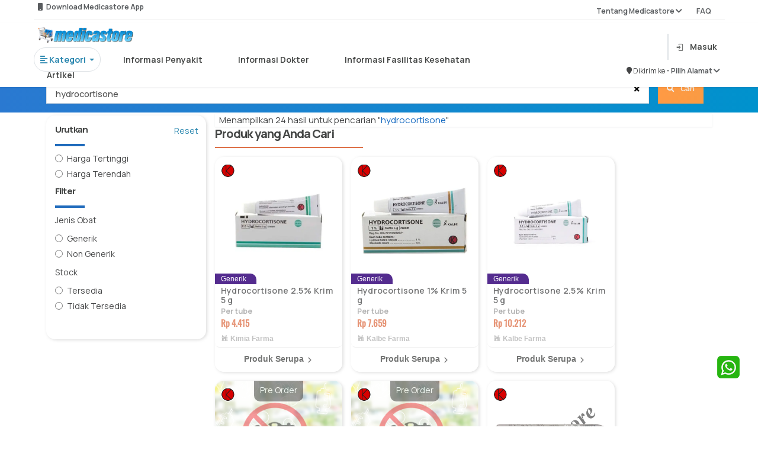

--- FILE ---
content_type: text/html; charset=UTF-8
request_url: https://medicastore.com/search/index?keyword=hydrocortisone
body_size: 21004
content:
<!DOCTYPE html>
<html lang="id_ID">

<head>
    <link rel="preconnect" href="https://fonts.googleapis.com">
    <link rel="preconnect" href="https://fonts.gstatic.com" crossorigin>
    <link href="https://fonts.googleapis.com/css2?family=Manrope:wght@200..800&display=swap" rel="stylesheet">
    <meta charset="UT">
        <meta http-equiv="X-UA-Compatible" content="IE=edge">
    <meta name="viewport" content="width=device-width, initial-scale=1">
    <meta name="google-site-verification" content="2_W9ocFjPUHaLGARMAfuG11Ey5QZMN6tWcVJqCp7TVM" />
        <meta name="csrf-param" content="_csrf-medicastore-frontend">
<meta name="csrf-token" content="omxZRgpzN-C6Kwz5UZiKHBej0Z3yT8c0Wd9UkAe75-aVISwVQT1dmM9vfYE13ehqVZCFzYoC_kYciw7lKvy-og==">
    <meta name="keyword" content="Cari Obat, cari obat online,Cari obat &#039;.hydrocortisone.&#039;&#039;,terlengkap , dan Terpercaya menjual Produk, Obat, Suplemen, Perawatan Bayi, Herbal, Alat Kesehatan, Kosmetika">
<meta name="description" content="Temukan Produk &#039;.hydrocortisone.&#039;&#039;. di apotik online yang Termurah, terlengkap, dan Terpercaya">
<meta name="msapplication-TileColor" content="#d0d0d0">
<meta name="msapplication-config" content="/icons/browserconfig.xml">
<meta name="theme-color" content="#ffffff">
<link type="image/png" href="https://medicastore.com/icons/apple-touch-icon.png" rel="apple-touch-icon-precomposed" sizes="180x180">
<link type="image/png" href="https://medicastore.com/icons/favicon-16x16.png" rel="icon" sizes="16x16">
<link type="image/png" href="https://medicastore.com/icons/favicon-32x32.png" rel="icon" sizes="32x32">
<link type="image/png" href="https://medicastore.com/icons/favicon-48x48.png" rel="icon" sizes="48x48">
<link type="image/png" href="https://medicastore.com/icons/android-chrome-192x192.png" rel="icon" sizes="192x192">
<link type="image/png" href="https://medicastore.com/icons/android-chrome-512x512.png" rel="icon" sizes="512x512">
<link type="image/png" href="https://medicastore.com/icons/favicon-144x144.png" rel="icon" sizes="144x144">
<link href="https://medicastore.com/icons/site.webmanifest" rel="manifest">
<link type="image/svg+xml" href="https://medicastore.com/icons/safari-pinned-tab.svg" rel="mask-icon" color="#5bbad5">
<link type="image/x-icon" href="https://medicastore.com/icons/favicon.ico" rel="shortcut icon">
<link href="/assets/da4b7d0/css/bootstrap.css" rel="stylesheet">
<link href="/assets/6344397/dist/css/bootstrap.css" rel="stylesheet">
<link href="/assets/a6818487/css/material-icons.min.css" rel="stylesheet">
<link href="/assets/f6874ef4/font/bootstrap-icons.css" rel="stylesheet">
<link href="/themes/blue/css/font-awesome.min.css?ver=1.8" rel="stylesheet">
<link href="/themes/blue/css/owl.carousel.css?ver=1.8" rel="stylesheet">
<link href="/themes/blue/css/style.css?ver=1.9.18" rel="stylesheet">
<link href="/themes/blue/css/responsive.css?ver=1.9.0" rel="stylesheet">
<link href="/themes/blue/css/medicastore.css?ver=1.9.21" rel="stylesheet">
<link href="/themes/blue/css/style-wa.css?ver=1.9.21" rel="stylesheet">
<link href="/themes/blue/css/style-tambahan.css?ver=1.9.21" rel="stylesheet">
<link href="/themes/blue/css/icons-mdi.css" rel="stylesheet">
<link href="/themes/blue/css/add-style.css?ver=1.9.21" rel="stylesheet">
<script src="/assets/2e369371/jquery.js" type="6c4a7e902ff8405a569f272c-text/javascript"></script>
<script src="/assets/d5594fc1/yii.js" type="6c4a7e902ff8405a569f272c-text/javascript"></script>
<script src="/themes/blue/js/bootstrap.min.js" defer type="6c4a7e902ff8405a569f272c-text/javascript"></script>
<script src="/js/socket.io.js" defer type="6c4a7e902ff8405a569f272c-text/javascript"></script>        <title>Cari Produk hydrocortisone di Apotik online</title>
        
    <!-- Google tag (gtag.js) Pak Ivan-->
    <script async src="https://www.googletagmanager.com/gtag/js?id=AW-11413583144" type="6c4a7e902ff8405a569f272c-text/javascript"></script>
    <script type="6c4a7e902ff8405a569f272c-text/javascript">
        window.dataLayer = window.dataLayer || [];

        function gtag() {
            dataLayer.push(arguments);
        }
        gtag('js', new Date());
        gtag('config', 'AW-11413583144');
        gtag('event', 'conversion', {
            'send_to': 'AW-11413583144/W-qECPHcvvcYEKjqtcIq'
        });
    </script>

    <!-- TikTok Pixel Code Start Script api tiktok untuk website-->
    <script type="6c4a7e902ff8405a569f272c-text/javascript">
        ! function(w, d, t) {
            w.TiktokAnalyticsObject = t;
            var ttq = w[t] = w[t] || [];
            ttq.methods = ["page", "track", "identify", "instances", "debug", "on", "off", "once", "ready", "alias", "group", "enableCookie", "disableCookie", "holdConsent", "revokeConsent", "grantConsent"], ttq.setAndDefer = function(t, e) {
                t[e] = function() {
                    t.push([e].concat(Array.prototype.slice.call(arguments, 0)))
                }
            };
            for (var i = 0; i < ttq.methods.length; i++) ttq.setAndDefer(ttq, ttq.methods[i]);
            ttq.instance = function(t) {
                for (
                    var e = ttq._i[t] || [], n = 0; n < ttq.methods.length; n++) ttq.setAndDefer(e, ttq.methods[n]);
                return e
            }, ttq.load = function(e, n) {
                var r = "https://analytics.tiktok.com/i18n/pixel/events.js",
                    o = n && n.partner;
                ttq._i = ttq._i || {}, ttq._i[e] = [], ttq._i[e]._u = r, ttq._t = ttq._t || {}, ttq._t[e] = +new Date, ttq._o = ttq._o || {}, ttq._o[e] = n || {};
                n = document.createElement("script");
                n.type = "text/javascript", n.async = !0, n.src = r + "?sdkid=" + e + "&lib=" + t;
                e = document.getElementsByTagName("script")[0];
                e.parentNode.insertBefore(n, e)
            };


            ttq.load('CR2M44JC77U85A2HE4I0');
            ttq.page();
        }(window, document, 'ttq');
    </script>
    <!-- TikTok Pixel Code End -->

</head>
<meta name="google-site-verification" content="_wAkXHco6qK14OPr6Gp3SCuJCl1hoenAw7C9t5nOcoU" />

<body>
            <script type="6c4a7e902ff8405a569f272c-text/javascript">
	var pathON = {
		base: "",
		createUrl: function(path) {
			var url = this.base + path;
			return url;
		},
		getValue: function(id) {
			let val = $('#' + id).attr('data-md-params');
			return val;
		}
	}
</script>

<style>
	#overlay,
	.sticky {
		position: fixed;
		top: 0
	}

	.text-dark,
	.text-muted {
		font-weight: 650 !important
	}

	::-webkit-scrollbar {
		width: 5px;
		border-radius: 5px
	}

	* {
		pointer-events: auto;
	}

	::-webkit-scrollbar-track {
		background: #f1f1f1
	}

	::-webkit-scrollbar-thumb {
		background: #888
	}

	::-webkit-scrollbar-thumb:hover {
		background: #555
	}

	.sticky {
		margin-bottom: 5%;
		height: 80px;
		width: 100%;
		z-index: 99999
	}

	.hoverable {
		transition: .3s
	}

	.hoverable:hover {
		background-color: #f0f3f5;
		/* color: #fff; */
		transform: scale(1.05)
	}

	.hoverable.active {
		color: #007bff;
		border-bottom: 2px solid #007bff;
		transform: scale(.98);
		background-color: white !important;
		/* border-color: white !important; */
	}


	.field {
		background-color: #fff;
		border-radius: 8px;
		padding: 8px;
		display: flex;
		flex-direction: row;
		align-items: center;
		position: relative
	}

	.vector {
		background-color: #9e9e9e;
		left: 1.87px;
		top: 1.87px;
		width: 16.265586853027344px;
		height: 16.26468276977539px;
		position: absolute
	}

	.caridisini {
		text-align: left;
		vertical-align: text-top;
		font-size: 14px;
		align-self: flex-start;
		left: 40px;
		top: 10px;
		line-height: 20px;
		border-style: hidden;
		outline: 0;
		width: 291px;
		display: flex
	}

	#overlay {
		left: 0;
		width: 100vw;
		height: 100vh;
		background-color: gray;
		opacity: .5;
		z-index: 4
	}
</style>

<div id="overlay" class="invisible">
</div>
<section class="sticky">
	<div class="container d-md-none pt-2" style="height:64px">
		<div class="row  h-100 align-items-center">
							<div class="col col-auto d-block">
					<button type="button" class="flat border-0 shadow-none bg-transparent text-white" onclick="if (!window.__cfRLUnblockHandlers) return false; window.history.go(-1); return false;" data-cf-modified-6c4a7e902ff8405a569f272c-="">
						<i class="fs-1 fa fa-arrow-left"></i>
					</button>
				</div>
						<div class="col col-auto">
									<a class="p-3 d-block text-white position-relative" href="/account/login" title="Kerangan belanja kosong">
						<i class="fs-1 mdi mdi-cart"></i>
					</a>
							</div>
		</div>
	</div>
	<div id="bcgri" style="display: none; height: 200px;position: fixed;height: 100%;z-index: 99999;width: 100%;top: 0; background-color:rgba(0,0,0,0.2);" class="box-shadow"></div>
	<div class="bg-white pt-1 position-relative shadow-sm container-fluid" style="padding: 0 5% 0 5% !important;height:38px">
		<div class="text-muted text w-100 row" style="height: auto;">
			<div class="dropdown w-50">
				<small class="col-10 pt-3 pb-2" id="dropdownMenu3" data-toggle="dropdown">
					<i class="fa fa-mobile-phone"></i> &nbsp; Download Medicastore App 				</small>
				<div class="dropdown-menu  p-3" aria-labelledby="dropdownMenu3">
					<div class="row">
						<!-- <div class="col-6" style="text-align: right;">
							<h5 style="padding-right: 12px;padding: bottom 10px;">
								Scan to Download
							</h5>
							<img src="/themes/blue/images/main-menu/qr.png">
						</div> -->
						<div class="col-6">
							<a href="https://play.google.com/store/apps/details?id=com.development.medicastore&hl=en&pli=1" target="_blank">
								<img class="mx-3" src="/themes/blue/images/main-menu/googleplay.png">
							</a>
						</div>
						<div class="col-6">
							<a href="https://apps.apple.com/id/app/medicastore/id1345922950" target="_blank">
								<img class="mx-3" src="/themes/blue/images/main-menu/appstore.png">
							</a>
						</div>
					</div>
				</div>
			</div>
			<small class="col text-right pt-3 pb-2">
				<div class="dropdown">
					<a class="text-muted text col" id="dropdownMenu2" data-toggle="dropdown" aria-haspopup="true" aria-expanded="false"> Tentang Medicastore <i class="fa fa-chevron-down"></i></a> &nbsp; &nbsp; &nbsp; &nbsp; &nbsp;
					<div class="dropdown-menu p-3" aria-labelledby="dropdownMenu2" style="margin-left: 75%;">
						<a href="/about-apotek-online/index" class="dropdown-item">
							<span class="text">Tentang Kami</span>
						</a>
						<a href="/tos/index" class="dropdown-item">
							<span class="text">Syarat dan Ketentuan</span>
						</a>
						<a href="/account/keluhan" class="dropdown-item">
							<span class="text">Kritik dan Saran</span>
						</a><a href="/about/rekanan" class="dropdown-item">
							<span class="text">Apotek Mitra</span>
						</a>
					</div>
					<a class="text-muted text" href="/faq/index"> FAQ </a>
				</div>
			</small><br>
			<hr style="height: 0.1px;border:none;color:#b3afaf;background-color:#b3afaf;">
		</div>
	</div>
	<!--------- HEAD START ------------>
	<div class="bg-white pt-1 position-relative shadow-sm container-fluid" style="padding: 0 5% 0 5% !important;">
		<div class="row flex-row h-100 flex-align-between">
			<!-- <div class="col col-auto ps-0 ps-md-3">
				<div class="toggle-menu p-0">
					<div class="flex-column w-25 toggle-menu-target">
						<div class="my-1 border-bottom border-white"></div>
						<div class="my-1 border-bottom border-white"></div>
						<div class="my-1 border-bottom border-white"></div>
					</div>
					<div class="flex-column w-25 toggle-menu-target" style="display:none;">
						<div class="border-bottom border-white" style="transform:rotate(45deg);"></div>
						<div class="border-bottom border-white" style="transform:rotate(135deg);"></div>
					</div>
				</div>
			</div> -->
			<div class="col-9 pb-2 mb-2">
				<div class="row">
					<a class="d-none d-md-block col-3 pb-3" href="/">
						<img src="/themes/blue/images/logo-lite-header.png" alt="Medicastore" style="height:auto;max-height:50px;width:auto;max-width:100%;margin:8px 0;position-relative">					</a>
					<div class="col-9 my-auto ">
											</div>
					<div class="row text nav nav-pills nav-fill" id="menu-scroll">
						<div class="col col-auto pr-5 text active">
							<div class="dropdown">
								<a class=" border rounded-pill p-3 btn-outline-primary dropdown-toggle" id="dropdownMenu5" data-toggle="dropdown" aria-haspopup="true" aria-expanded="false">
									<b><i class="fa fa-align-left"></i>&nbsp;Kategori</b>
								</a>
								<div class="dropdown-menu rounded-3 shadow p-4" style="width: 700px;">
									<a class="dropdown-item disabled" href="#!"> Jenis Produk</a>
									<div class="dropdown-divider"></div>
									<div class="row flex-row flex-wrap">
										<div class="col-md-4 my-2">
											<a href="/search/index?category=">
												<div class="card text text-dark">
													<div class="card-body ">
														<img src="/themes/blue/images/main-menu/icon_kategori/semua.png" style="width: 30px" alt="kategori produk">
														Semua
													</div>
												</div>
											</a>
										</div>
										<div class="col-md-4 my-2">
											<a href="/search/index?category=obat">
												<div class="card text text-dark">
													<div class="card-body ">
														<img src="/themes/blue/images/main-menu/icon_kategori/obat.png" style="width: 30px" alt="kategori produk">
														Obat
													</div>
												</div>
											</a>
										</div>
										<div class="col-md-4 my-2">
											<a href="/search/index?category=suplemen">
												<div class="card text text-dark">
													<div class="card-body ">
														<img src="/themes/blue/images/main-menu/icon_kategori/suplemen.png" style="width: 30px" alt="kategori produk">
														Suplemen
													</div>
												</div>
											</a>
										</div>
										<div class="col-md-4 my-2">
											<a href="/search/index?category=alkes">
												<div class="card text text-dark">
													<div class="card-body ">
														<img src="/themes/blue/images/main-menu/icon_kategori/alkes.png" style=" width: 30px" alt="kategori produk">
														Alat Kesehatan
													</div>
												</div>
											</a>
										</div>
										<div class="col-md-4 my-2">
											<a href="/search/index?category=kosmetik">
												<div class="card text text-dark">
													<div class="card-body ">
														<img src="/themes/blue/images/main-menu/icon_kategori/kosmetik.png" style=" width: 30px" alt="kategori produk">
														Kosmetik
													</div>
												</div>
											</a>
										</div>
										<div class="col-md-4 my-2">
											<a href="/search/index?category=herbal">
												<div class="card text text-dark">
													<div class="card-body ">
														<img src="/themes/blue/images/main-menu/icon_kategori/herbal.png" style="width: 30px" alt="kategori produk">
														Herbal
													</div>
												</div>
											</a>
										</div>
										<div class="col-md-4 my-2">
											<a href="/search/index?category=pb">
												<div class="card text text-dark">
													<div class="card-body ">
														<img src="/themes/blue/images/main-menu/icon_kategori/bayi.png" style="width: 30px" alt="kategori produk">
														Ibu & Anak
													</div>
												</div>
											</a>
										</div>
										<div class="col-md-4 my-2">
											<a href="/search/index?category=susu">
												<div class="card text text-dark">
													<div class="card-body ">
														<img src="/themes/blue/images/main-menu/icon_kategori/susu.png" style="width: 30px" alt="kategori produk">
														Susu Bayi
													</div>
												</div>
											</a>
										</div>
										<div class="col-md-4 my-2">
											<a href="/search/index?category=makanan">
												<div class="card text text-dark">
													<div class="card-body ">
														<img src="/themes/blue/images/main-menu/icon_kategori/makan.png" style="width: 30px" alt="kategori produk">
														Makanan & Minuman
													</div>
												</div>
											</a>
										</div>
									</div>
								</div>
							</div>
						</div>
						<!-- <div class="col col-auto hoverable rounded-3 px-5">
						<a class="text-dark" href="/search/index">
							Beli Obat
						</a>
					</div> -->
						<div class="col col-auto hoverable rounded-3 px-5 pb-2 ">
							<a class="text-dark" href="/penyakit/penyakit-kategori" data-url="penyakit">
								Informasi Penyakit
							</a>
						</div>
						<div class="col col-auto hoverable rounded-3 px-5">
							<a class="text-dark" href="/dokter" data-url="dokter">
								Informasi Dokter
							</a>
						</div>
						<div class="col col-auto hoverable rounded-3 px-5">
							<a class="text-dark" href="/faskes/main" data-url="faskes">
								Informasi Fasilitas Kesehatan
							</a>
						</div>
						<div class="col col-auto hoverable rounded-3 px-5">
							<a class="text-dark" href="/artikel" data-url="artikel">
								Artikel
							</a>
						</div>
					</div>
				</div>
			</div>
			<div class="col col-3">
				<div class="d-flex h-100 align-items-center justify-content-end">
					<!-- Perubahan posisi pencarian -->


											<div class="row justify-content-end align-items-center">
																					<div class=" border border-muted p-0 col col-auto">
								<hr>
							</div>
							<div class="col col-auto">
								<div class=" my-auto">
									<a class="d-block p-2 text-dark" href="/account/login">
										<i class="mdi mdi-login text-dark opacity-75 me-md-3"></i><span class="d-none d-md-inline">Masuk</span>
									</a>
								</div>
							</div>
							<div class="col col-12 ">
								<div class="d-flex mt-3 justify-content-end">
									<small class="textbold">
										<i class="fa fa-map-marker"></i> Dikirim ke&nbsp;
									</small>
									<small class="text">
										<a href="/account/login" class="text-muted">
											-&nbsp;Pilih Alamat <i class="fa fa-chevron-down"></i>
										</a>
									</small>
								</div>
							</div>
												</div>
				</div>
			</div>
		</div>
		<!--------- HEAD END ------------>
		<!--------- HEADER START ------------>
		<div id="main-nav-container"></div>
		<div class="toggle-menu-target-x position-fixed bg-white shadow-lg btn-md-light" style="display:none;left:0;top:0;bottom:0;z-index:9999;width:75vw;max-width:360px">
			<div class="d-flex flex-column h-100">
				<div class="bg-gradual" style="height:64px;">
					<div class="toggle-menu float-end">
						<div class="flex-column w-25">
							<div class="border-bottom border-white" style="transform:rotate(45deg);margin-bottom:-1px"></div>
							<div class="border-bottom border-white" style="transform:rotate(135deg);margin-top:-1px"></div>
						</div>
					</div>
				</div>
				<div class="nav-side-menu d-fl h-100 custom-scroll" style="overflow-x:hidden;">
					<a href="/" class="d-flex align-items-center w-100 p-4 bg-white text-secondary shadow-sm">
						<i class="fs-3 me-3 mdi mdi-home"></i>
						<b class="fs-4">Beranda</b>
					</a>
					<div class="accordion-bar d-flex align-items-center w-100 p-4 bg-white text-secondary shadow-sm">
						<i class="fs-3 me-3 mdi mdi-clipboard-plus"></i>
						<b class="fs-4 col">Apotek Online</b>
						<i class="fa fa-angle-down float-end"></i>
					</div>
					<div class="accordion-bar-child bg-cloud-1">
												<div>
							<div class="btn-cloud accordion-bar btn-cloud d-block w-100 p-4 text-dark">
								<b class="fs-5">Jenis Produk</b>
								<i class="fa fa-angle-down float-end"></i>
							</div>
							<div class="accordion-bar-child bg-cloud-1">
								<a href="/search/index?1%5Bcategory%5D=all" class="btn-cloud d-block w-100 p-4 text-dark">
									<b class="fs-5">Obat-Obatan</b>
								</a>
								<a href="/produk/grid/suplemen" class="btn-cloud d-block w-100 p-4 text-dark">
									<b class="fs-5">Suplemen</b>
								</a>
								<a href="/produk/grid/herbal" class="btn-cloud d-block w-100 p-4 text-dark">
									<b class="fs-5">Herbal</b>
								</a>
								<a href="/produk/grid/kosmetik" class="btn-cloud d-block w-100 p-4 text-dark">
									<b class="fs-5">Kosmetik</b>
								</a>
								<a href="/produk/grid/pb" class="btn-cloud d-block w-100 p-4 text-dark">
									<b class="fs-5">Ibu dan Anak</b>
								</a>
								<a href="/produk/grid/alkes" class="btn-cloud d-block w-100 p-4 text-dark">
									<b class="fs-5">Alat Kesehatan</b>
								</a>
								<a href="/produk/grid/susu" class="btn-cloud d-block w-100 p-4 text-dark">
									<b class="fs-5">Susu Bayi</b>
								</a>
								<a href="/produk/grid/makanan" class="btn-cloud d-block w-100 p-4 text-dark">
									<b class="fs-5">Makananan & Minuman</b>
								</a>
							</div>
						</div>
						<a href="/orderresep" class="btn-cloud d-block w-100 p-4 text-dark">
							<b class="fs-5">Unggah Resep</b>
						</a>
											</div>
										<div class="accordion-bar d-flex align-items-center w-100 p-4 bg-white text-secondary shadow-sm">
						<i class="fs-3 me-3 mdi mdi-cart"></i>
						<b class="fs-4 col">Informasi Penyakit</b>
						<i class="fa fa-angle-down float-end"></i>
					</div>
					<div class="accordion-bar-child bg-cloud-1">
						<a href="/penyakit-index/A" class="btn-cloud d-block w-100 p-4 text-dark">
							<b class="fs-5">Indeks Produk Alfabetik</b>
						</a>
						<a href="/penyakit/penyakit-kategori" class="btn-cloud d-block w-100 p-4 text-dark">
							<b class="fs-5">Kategori-Kategori Penyakit</b>
						</a>
					</div>
					<a href="/site/shop" class="d-flex align-items-center w-100 p-4 bg-white text-secondary shadow-sm">
						<i class="fs-3 me-3 mdi mdi-human-greeting"></i>
						<b class="fs-4">Cari Produk Kesehatan dan Beli Obat-Obatan</b>
					</a>
					<a href="/dokter" class="d-flex align-items-center w-100 p-4 bg-white text-secondary shadow-sm">
						<i class="fs-3 me-3 mdi mdi-human-greeting"></i>
						<b class="fs-4">Cari Dokter dan Spesialis</b>
					</a>
					<a href="/faskes/main" class="d-flex align-items-center w-100 p-4 bg-white text-secondary shadow-sm">
						<i class="fs-3 me-3 mdi mdi-account-multiple-plus"></i>
						<b class="fs-4">Cari Fasilitas Kesehatan</b>
					</a>
					<a href="/artikel/index" class="d-flex align-items-center w-100 p-4 bg-white text-secondary shadow-sm">
						<i class="fs-3 me-3 mdi mdi-newspaper"></i>
						<b class="fs-4">Baca Artikel Kesehatan</b>
					</a>
					<a href="/about-apotek-online/index" class="d-flex align-items-center w-100 p-4 bg-white text-secondary shadow-sm">
						<i class="fs-3 me-3 mdi mdi-human-greeting"></i>
						<b class="fs-4">Tentang Medicastore</b>
					</a>
					<a href="/faq/index" class="d-flex align-items-center w-100 p-4 bg-white text-secondary shadow-sm">
						<i class="fs-3 me-3 mdi mdi-forum"></i>
						<b class="fs-4">FAQ</b>
					</a>
					<a href="/tos/index" class="d-flex align-items-center w-100 p-4 bg-white text-secondary shadow-sm">
						<i class="fs-3 me-3 mdi mdi-forum"></i>
						<b class="fs-4">Syarat dan Ketetuan</b>
					</a>
					<a href="/account/keluhanlangsung" class="d-flex align-items-center w-100 p-4 bg-white text-secondary shadow-sm">
						<i class="fs-3 me-3 mdi mdi-account-question"></i>
						<b class="fs-4">Layanan Pengaduan Konsumen</b>
					</a>
					<div class="px-5 py-3">
						<a href="https://play.google.com/store/apps/details?id=com.development.medicastore" target="_blank" class="px-4 d-block btn btn-dark rounded-3 py-2 text-white fs-3 my-3">
							<i class="mdi mdi-google-play"></i>
							Google Play Store
						</a>
						<a href="https://itunes.apple.com/us/app/medicastore/id1345922950?ls=1&mt=8" target="_blank" class="px-4 d-block btn btn-dark rounded-3 py-2 text-white fs-3 my-3">
							<i class="mdi mdi-apple"></i>
							iOS Appstore
						</a>
					</div>
				</div>
			</div>
		</div>
		<div class="toggle-menu-target-o toggle-menu-click position-fixed inset" style="display:none;z-index:9950;background-color:#b0b0b0aa"></div>

		<!--------- HEADER END ------------>
</section>
<div id="header-content" class="col  d-none d-md-block" style="margin-top:6%">
				<h2 id="header-title" class="m-0  line-clamp-2">Cari Produk hydrocortisone di Apotik online</h2>
	</div>


<script type="6c4a7e902ff8405a569f272c-text/javascript">
	var pathON = {
		base: "",
		createUrl: function(path) {
			var url = this.base + path;
			return url;
		},
		getValue: function(id) {
			let val = $('#' + id).attr('data-md-params');
			return val;
		}
	}

	function transaksi() {
		$('#promo-tab').removeClass('active')
		$('#transaksi-tab').addClass('active')
		$('#promo').removeClass('show active')
		$('#transaksi').addClass('show active')
	}

	function promosi() {
		$('#promo-tab').addClass('active')
		$('#transaksi-tab').removeClass('active')
		$('#promo').addClass('show active')
		$('#transaksi').removeClass('show active')
	}

	$(document).ready(function() {
				$(".togsearch").click(function() {
			$("#mobilesearch").toggleClass("searchact");
		});
		if (!document.referrer.includes("")) {
			$("#btn_kembali").remove();
		}
		$('input').blur(function() {
				$("#mob-bar").removeClass("d-none").addClass("d-block");
			})
			.focus(function() {
				$("#mob-bar").removeClass("d-block").addClass("d-none");
			});

		const current = 'https://medicastore.com/search/index?keyword=hydrocortisone';
		const home = 'https://medicastore.com/';
		console.log(current);
		document.querySelectorAll(".hoverable a").forEach(function(elem) {
			// console.log(elem.href.includes(current + elem.dataset.url))
			// console.log(current + elem.dataset.url)
			if (elem.href.includes(current) && current != home) {
				elem.parentElement.classList.add("active");
			}
		});
	});

	jQuery(document).ready(function($) {
		var path = window.location.href.split(/\#|\?/)[0];
		var mobbarcheck = 0;
		$('#mob-bar a').each(function() {
			var thispath = this.href.split(/\#|\?/)[0];
			if (thispath === path) {
				$(this).addClass('active');
				mobbarcheck = 1;
			}
		});
		if (mobbarcheck == 0) {
			$("#mob-bar").addClass("d-none").removeClass("d-block");
			$("body").css("padding-bottom", "0");
			$("#responsive-nav-button").css("opacity", "0");
		} else {
			$(".mob-nav-buttons").addClass("d-none").removeClass("d-block");
		}
		$(".lookinup-tog").focus(function() {
			$("#wh-cc").addClass("lookinup");
			$(".mob-nav-buttons").removeClass("d-block").addClass("d-none");
			$(".mob-shop-buttons").animate({
				'max-width': '0',
				'padding-left': '0',
				'padding-right': '0',
				'opacity': '0'
			});
			$("#responsive-nav-button .bars-x span").removeClass("d-block").addClass("d-none");
			setTimeout(function() {
				$(".mob-nav-buttons").removeClass("d-block").addClass("d-none");
				$(".mob-shop-buttons").removeClass("d-block").addClass("d-none");
				$(".search-bar-col").animate({
					'min-width': '100%'
				});
			}, 150);
		});
		$("#wh-cc").click(function() {
			$(".search-bar-col").animate({
				'min-width': '0'
			});
			$("#wh-cc").removeClass("lookinup");
			setTimeout(function() {
				$(".mob-shop-buttons").animate({
					'max-width': '500px',
					'padding-left': '7.5px',
					'padding-right': '7.5px',
					'opacity': '1'
				});
				if (mobbarcheck == 0) {
					$(".mob-nav-buttons").removeClass("d-none").addClass("d-block").css('width', '');
				}
				$(".mob-shop-buttons").removeClass("d-none").addClass("d-block");
				$("#responsive-nav-button .bars-x span").removeClass("d-none").addClass("d-block");
			}, 250);
		});
	});

	$('.submitOnEnter').keydown(function(event) {
		// enter has keyCode = 13, change it if you want to use another button
		let url = pathON.createUrl("/search/index");
		if (event.keyCode == 13) {
			window.location.href = url + "?keyword=" + this.value
			return false;
		}
	});

	function redirToApps() {
		var userAgent = navigator.userAgent || navigator.vendor || window.opera;

		if (/android/i.test(userAgent)) {
			// return "Android";
			window.open('https://play.google.com/store/apps/details?id=com.development.medicastore&hl=en&pli=1', '_blank')
		} else {
			window.open('https://play.google.com/store/apps/details?id=com.development.medicastore&hl=en&pli=1', '_blank')
		}

		// iOS detection from: http://stackoverflow.com/a/9039885/177710
		if (/iPad|iPhone|iPod/.test(userAgent) && !window.MSStream) {
			window.open('https://apps.apple.com/id/app/medicastore/id1345922950', '_blank')
		} else {
			window.open('https://apps.apple.com/id/app/medicastore/id1345922950', '_blank')
		}

		return "unknown";
	}

		$('#fullscreen-search').keyup(function() {
		if (this.value.length >= 3) {
			$('#hasil-search').hide()
			$('#search-result').show()
			var url = pathON.createUrl("/site/suggestion/");
			$.ajax({
				url: url,
				type: 'GET',
				data: {
					'query': this.value
				},
				dataType: 'json',
				success: function(res) {
					let suggestion = res['suggestions'];
					let list = '<ul class="list list-group ">';
					for (let i = 0; suggestion.length > i; i++) {
						let input = document.querySelector('#fullscreen-search');
						let result = new RegExp(res['keyword'], 'i');
						let str = suggestion[i].data.replace(result, '<b style="color:#007cdb">$&</b>')

						list += '<a href="' + pathON.createUrl('/search/index?keyword=' + suggestion[i].data) + '"><li> <div class="py-3 text-dark" style="margin: 0 0 0 5%"><img class="img" src="/themes/blue/images/main-menu/search.svg" /> &nbsp &nbsp ' + str + ' </div></li></a>'
					}
					list += '</ul>'

					$('#search-result').html(list);
				},
				error: function(request, error) {
					alert("Request: " + JSON.stringify(request));
				}
			});
		} else {
			$('#hasil-search').show()
			$('#search-result').hide()
		}
	});

	function filter_list() {
		let input = document.querySelector('#fullscreen-search');
		let list = document.querySelector('.list-group').querySelectorAll('li');
		let result = new RegExp(input.value, 'i');
		list.forEach((item) => {
			if (result.test(item.textContent)) {
				item.innerHTML = item.textContent.replace(result, '<b style="color:blue">$&</b>');
			}
		});
	}

	function ShowBarHed() {
		var x = document.getElementById("showDivSearchHome");
		if (x.style.display === "none") {
			document.body.style.overflow = 'hidden';
			x.style.display = "block";
		} else {
			x.style.display = "none";
		}

		var x2 = document.getElementById("bcgri");
		if (x2.style.display === "none") {
			document.body.style.overflow = 'hidden';
			x2.style.display = "block";
		} else {
			x2.style.display = "none";
		}
	}

	function backdrop() {
		if ($('#overlay').hasClass('visible')) {
			$('#overlay').addClass('invisible')
			$('#overlay').removeClass('visible')
		} else {
			$('#overlay').removeClass('invisible')
			$('#overlay').addClass('visible')
		}
		const current = 'https://medicastore.com/search/index?keyword=hydrocortisone';
		const home = 'https://medicastore.com/';

		if (current == "https://medicastore.com/dokter") {
			if ($('.dropdown').hasClass('open')) {
				$('.dropdown').removeClass('open')
			} else {
				$('.dropdown').addClass('open')
			}
		}
	}
</script>    <div id="main" style="margin-top: 1rem !important;">
        <!-- ========================LOADER================================ -->
<div class="load-box-page">
	<div class="position-absolute inset d-flex align-items-center justify-content-center">
		<div class="w-50" style="max-width:180px">
			<div class="contain-photo square-frame mb-3">
				<img src="/themes/blue/images/logo-accented-square.png" />
			</div>
			<span class="loader-cart"></span>
		</div>
	</div>
</div>
<div id="pjax-gridview" data-pjax-container="" data-pjax-push-state data-pjax-timeout="500000" data-pjax-scrollto="0"><!-- =====================SECTION #1 > KOLOM PENCARIAN============================ -->

<section class="bg-gradual py-md-4 pt-md-5 pt-lg-4 d-none d-md-block">
    <div class="container">
        <form class="d-flex w-100" action="/search/index" method="get" data-gtm-form-interact-id="5">        <div class="row w-100">
            <div class="col">
                <div class="d-flex w-100 align-items-center border border-muted shadow-sm bg-white fs-5 text-dark fw-normal">
                    <div class="form-custom-label text-dark fw-normal col">
                        <input class="form-control form-search search border-0 shadow-none m-0 p-0" id="desk-searchs" autocomplete="off" placeholder="" type="text" name="keyword" spellcheck="false" data-ms-editor="true" data-gtm-form-interact-field-id="0" value="hydrocortisone">
                        <label class="text-nowrap fw-normal" for="desk-searchs">Obat dan Keluhan Anda</label>
                    </div>

                    <button type="button" data-clear="desk-searchs" class="flat bg-white mx-4 px-0 pb-0 pt-1 border-0" onclick="if (!window.__cfRLUnblockHandlers) return false; document.getElementById('desk-searchs').value = ''" data-cf-modified-6c4a7e902ff8405a569f272c-=""><i class="fa fa-close"></i></button>
                </div>
            </div>
            <div class="col col-auto">
                <button type="submit" class="btn-md-warning border-0 h-100 px-4 d-flex align-items-center btn-nw fs-5">
                    <i class="fa fa-search me-md-3"></i>
                    <span class="d-md-inline d-none">Cari</span>
                </button>
            </div>
        </div>
        </form>    </div>
</section>

<section style="background-color: #fff">
	<div class=" container">
		<div class="row">
			<!-- MOBIL -->
<div class="col-12 mb-4 d-md-none ">
	<form class="form-filter-mobile" action="/search/index" method="get" data-gtm-form-interact-id="5">	<div class="row" style="background-color: #fff;padding: 10px;">
		<div class="col-9" style="padding: 2px;padding-right:15px">
			<div class="slider">
									<a href="#" class="btnF  " data-value="0" onclick="if (!window.__cfRLUnblockHandlers) return false; updateQueryStringParameter(document.URL , [&quot;type&quot;], [0]);" data-cf-modified-6c4a7e902ff8405a569f272c-="">
						<span> Generik</span>
					</a>
					<a href="#" class="btnF  " data-value="1" onclick="if (!window.__cfRLUnblockHandlers) return false; updateQueryStringParameter(document.URL , [&quot;type&quot;], [1]);" style="min-width: 100px;" data-cf-modified-6c4a7e902ff8405a569f272c-="">
						<span> Non Generik</span>
					</a>
					<input type="hidden" id="type-filter" name="type" value="">								
			</div>
			<div id="urutkan2" style="overflow:auto">
				<i class="btn-urutkan2 fa fa-times d-block d-sm-none" style="font-size:24px;position:absolute;top:38px;right:25px;z-index:9999;height:70%"></i>
				<div style="padding: 25px;" class="bd0urutkan">
					<h4>Keluhan</h4>
					<div style="border-bottom: 4px solid #206BBC; padding-bottom: 10px; margin-bottom: 10px; width: 50px;" />
				</div>
				<ul class="list-group list-group-flush ">
									</ul>
				<br><br>
				<a href="/search/index?keyword=hydrocortisone" class="btn btn-default fs-5 d-block w-100">Reset Filter</a>
			</div>
		</div>
	</div>
	<div class="col-3 justify-content-end d-flex" style="padding-top: 8px;">
		<a href="#" class="btn-urutkan pull-right" style="background-color: #fff;">
			<span id="title-urutkan"> Filter</span>
			<img src="/themes/blue/images/new/urutkan.svg" style="width:15px;height:15px;border-radius:100%" />
		</a>
		<div id="urutkan">
			<i class="btn-urutkan fa fa-times d-block d-sm-none" style="font-size:24px;position:absolute;top:38px;right:25px;z-index:9999"></i>
			<div style="padding: 25px;" class="bd0urutkan">
				<h4>Stok</h4>
				<div style="border-bottom: 4px solid #206BBC; padding-bottom: 10px; margin-bottom: 10px; width: 50px;" />
			</div>
			<label for="stock" style="font-weight: normal;">Tersedia</label>
			<input type="radio" id="apple" name="stock" value="0" style="float: right" >
			<hr>
			<label for="stock" style="font-weight: normal;">Tidak Tersedia</label>
			<input type="radio" id="apple" name="stock" value="1" style="float: right" >
			<br><br>
			<br>
			<h4>Urutkan dari</h4>
			<div style="border-bottom: 4px solid #206BBC; padding-bottom: 10px; margin-bottom: 10px; width: 50px;" />
		</div>
		<label for="price" style="font-weight: normal;">Harga Tertinggi</label>
		<input type="radio" id="apple" name="price" value="0" style="float: right" >
		<hr>
		<label for="price" style="font-weight: normal;">Harga Terendah</label>
		<input type="radio" id="apple" name="price" value="1" style="float: right" >
		<input type="hidden" name="fungsi" value="">
		<input type="hidden" name="subfungsi" value="">
		<br>
		<br>
		<div class="d-inline-flex w-100 "> <a href="/search/index?keyword=hydrocortisone" class="btn btn-default fs-5 d-block w-50 m-3 rounded">Reset Filter</a> <a class="btn btn-primary fs-5 d-block w-50 m-3 rounded" onclick="if (!window.__cfRLUnblockHandlers) return false; submitFilterD(this)" data-cf-modified-6c4a7e902ff8405a569f272c-="">Terapkan</a> </div>
	</div>

</div>
<input type="hidden" name="keyword" value="hydrocortisone"></form></div>
<br /><!--  -->
</div>
</div>
<!-- DESTOP -->

<aside class="col-md-4 col-lg-3 col-12 sidebar d-none d-md-block pt-2">
	<form class="form-filter" action="/search/index" method="get" data-gtm-form-interact-id="5">	
	<div class="">
		<div>
			<input type="hidden" name="keyword" value="hydrocortisone">			<div class="">
				<div id="category-list-1" class="cardnew" style="">
					<div class=" p-4 bg-transparent">
						<div id="kategori">
							<div class="position-absolute inset-right" style="padding-right: 20px;">
								<a href="/search/index?keyword=hydrocortisone">Reset</a>
							</div>
							<h4>Urutkan</h4>
							<div style="border-bottom: 4px solid #206BBC; padding-bottom: 10px; margin-bottom: 10px; width: 50px;" />
						</div>
						<div class="radio">
							<label for="price-0">
								<input type="radio" name="price" id="price-0" value="0" onclick="if (!window.__cfRLUnblockHandlers) return false; updateQueryStringParameter(document.URL , [&quot;price&quot;], [0]);" data-cf-modified-6c4a7e902ff8405a569f272c-="">
								Harga Tertinggi
							</label>
						</div>
						<div class="radio">
							<label for="price-1">
								<input type="radio" name="price" id="price-1" value="1" onclick="if (!window.__cfRLUnblockHandlers) return false; updateQueryStringParameter(document.URL , [&quot;price&quot;], [1]);" data-cf-modified-6c4a7e902ff8405a569f272c-="">
								Harga Terendah
							</label>
						</div>
						<h4>Filter</h4>
						<div style="border-bottom: 4px solid #206BBC; padding-bottom: 10px; margin-bottom: 10px; width: 50px;" />
					</div>
											<p>Jenis Obat</p>
						<div class="radio">
							<label for="type-0">
								<input type="radio" name="type" id="type-0" value="0" onclick="if (!window.__cfRLUnblockHandlers) return false; updateQueryStringParameter(document.URL , [&quot;type&quot;], [0]);" data-cf-modified-6c4a7e902ff8405a569f272c-="">
								Generik
							</label>
						</div>
						<div class="radio">
							<label for="type-1">
								<input type="radio" name="type" id="type-1" value="1" onclick="if (!window.__cfRLUnblockHandlers) return false; updateQueryStringParameter(document.URL , [&quot;type&quot;], [1]);" data-cf-modified-6c4a7e902ff8405a569f272c-="">
								Non Generik
							</label>
						</div>
										<p>Stock</p>
					<div class="radio">
						<label for="stock-0">
							<input type="radio" name="stock" id="stock-0" value="0" onclick="if (!window.__cfRLUnblockHandlers) return false; updateQueryStringParameter(document.URL , [&quot;stock&quot;], [0]);" data-cf-modified-6c4a7e902ff8405a569f272c-="">
							Tersedia
						</label>
					</div>
					<div class="radio">
						<label for="stock-1">
							<input type="radio" name="stock" id="stock-1" value="1" onclick="if (!window.__cfRLUnblockHandlers) return false; updateQueryStringParameter(document.URL , [&quot;stock&quot;], [1]);" data-cf-modified-6c4a7e902ff8405a569f272c-="">
							Tidak Tersedia
						</label>
					</div>
					<br>
				</div>
			</div><!-- End .panel-body -->
		</div><!-- #collapse -->
		<button type="submit" class="invisible">Terapkan</button>	</div><!-- End .panel -->
	</div><!-- .panel-group -->
	</div><!-- End .widget -->
	</form></aside><!-- End .col-md-3 -->

<script type="6c4a7e902ff8405a569f272c-text/javascript">
	$(document).ready(function() {
		$(".btn-urutkan").click(function() {
			$("#urutkan").toggleClass("active");
		});
		$(".btn-urutkan2").click(function() {
			$("#urutkan2").toggleClass("active");
		});
		$(".btn-urutkan3").click(function() {
			$("#urutkan3").toggleClass("active");
		});
	});
</script>
<style>
	.cardnew {
		background-color: #fff;
		-webkit-border-radius: 15px;
		-moz-border-radius: 15px;
		border-radius: 15px;
		box-shadow: .125em .125rem .5rem #80808044;
		transition: box-shadow .1s, transform 125ms
	}

	.btnF {
		border-radius: 15px;
		border: 1px solid #ededed;
		padding: 5px 8px;
		background-color: #fff
	}

	.stokk {
		padding: 5px 8px;
		margin-left: 10px
	}

	.active-button,
	.btnF:active {
		background-color: #d1dde9 !important
	}

	.slider {
		display: flex;
		flex-direction: row;
		gap: 5px;
		overflow-x: auto;
		/* Gunakan 'auto' untuk menampilkan scrollbar hanya jika diperlukan */
		width: 100%;
		padding-bottom: 10px;
		white-space: nowrap;
		/* Pastikan elemen tetap dalam satu baris */
	}

	.slider::-webkit-scrollbar {
		height: 5px;
		/* Tinggi scrollbar horizontal */
	}

	.slider::-webkit-scrollbar-thumb {
		background: #ccc;
		border-radius: 10px;
	}

	.slider div {
		flex: 0 0 auto;
		/* Pastikan elemen tidak mengecil atau melar */
		min-width: 100px;
		/* Atur lebar minimal jika diperlukan */
		text-align: center;
		padding: 10px;
		background: #f5f5f5;
		border-radius: 5px;
		border: 1px solid #ddd;
	}

	.activNav {
		color: #0b5eaf
	}

	.ceklis {
		padding: 7px;
		font-size: 18px;
		color: #0b5eaf
	}

	.none {
		display: none
	}

	#yii-debug-toolbar {
		display: none !important
	}

	#urutkan.active {
		max-height: 100vh;
		padding-top: 15px;
		padding-bottom: 30px
	}

	#urutkan.active::after {
		height: 100vh;
		z-index: -1333
	}

	#urutkan {
		position: fixed;
		bottom: -30px;
		left: 0;
		top: auto;
		right: 0;
		height: max-content;
		max-height: 0;
		z-index: 9999999999;
		transition: max-height .4s, box-shadow .6s .2s, padding .4s;
		padding: 0
	}

	#urutkan::after {
		content: "";
		position: absolute;
		background: #0008;
		top: auto;
		bottom: 100px;
		left: 0;
		right: 0
	}

	#urutkan2.active {
		max-height: 100vh;
		padding-top: 15px;
		padding-bottom: 30px
	}

	#urutkan2.active::after {
		height: 100vh;
		z-index: -1333
	}

	#urutkan2 {
		position: fixed;
		bottom: -30px;
		left: 0;
		top: auto;
		right: 0;
		height: max-content;
		max-height: 0;
		z-index: 9999999999;
		transition: max-height .4s, box-shadow .6s .2s, padding .4s;
		padding: 0
	}

	#urutkan2::after {
		content: "";
		position: absolute;
		background: #0008;
		top: auto;
		bottom: 100px;
		left: 0;
		right: 0
	}

	#urutkan3.active {
		max-height: 100vh;
		padding-top: 15px;
		padding-bottom: 30px
	}

	#urutkan3.active::after {
		height: 100vh;
		z-index: -1333
	}

	#urutkan3 {
		position: fixed;
		bottom: -30px;
		left: 0;
		top: auto;
		right: 0;
		height: max-content;
		max-height: 0;
		z-index: 9999999999;
		transition: max-height .4s, box-shadow .6s .2s, padding .4s;
		padding: 0
	}

	#urutkan3::after {
		content: "";
		position: absolute;
		background: #0008;
		top: auto;
		bottom: 100px;
		left: 0;
		right: 0
	}

	.bd0urutkan {
		background: #fff;
		z-index: 9999999999;
		transition: max-height .4s, box-shadow .6s .2s, padding .4s;
		padding: 0;
		-webkit-border-top-left-radius: 15px;
		-webkit-border-top-right-radius: 15px;
		-moz-border-radius-topleft: 15px;
		-moz-border-radius-topright: 15px;
		border-top-left-radius: 15px;
		border-top-right-radius: 15px
	}

	.notification-card {
		display: flex;
		align-items: center;
		justify-content: space-between;
		background: linear-gradient(90deg, #1e656d, #2d7984);
		color: white;
		border-radius: 20px;
		padding: 15px 20px;
		font-size: 14px;
		border-radius: 8px;
		/* font-family: Arial, sans-serif; */
		/* width: 400px; */
		box-shadow: 0 4px 6px rgba(0, 0, 0, 0.1);
	}

	.notification-card .icon {
		display: flex;
		align-items: center;
		justify-content: center;
		background: white;
		color: #1e656d;
		border-radius: 50%;
		padding: 5px;
		width: 30px;
		height: 30px;
		font-size: 18px;
		transform: rotate(320deg);
	}

	.notification-card .text {
		flex-grow: 1;
		margin: 0 15px;
		font-size: 12px;
	}

	.notification-card .text b {
		font-weight: bold;
	}

	.notification-card .arrow {
		display: flex;
		align-items: center;
		justify-content: center;
		width: 24px;
		height: 24px;
	}
</style>			
				<div class="col pt-1">
					
<section class=" bg-white shadow-sm">
    <div class="container">
        <form class="form-filter2" action="/search/index" method="get" data-gtm-form-interact-id="5"><input type="hidden" name="keyword" value="hydrocortisone"><input type="hidden" id="jenis-filter" name="category" value="">        </form>                    <em class="fs-4 m-0 d-none d-md-block">Menampilkan 24 hasil untuk pencarian "<span class="text-primary">hydrocortisone</span>"</em>
            </div>
</section>					<!-- ============================================PRODUK YG DICARI============================================ -->
					<div class="row">
						<h2 class="">Produk yang Anda Cari
							<div style="border-bottom: 2px solid #DE724A; padding-bottom: 10px; margin-bottom: 10px; width: 250px;" />
					</div>
					</h2>
											<em class="fs-4 m-0 d-md-none d-sm-block mb-4">Menampilkan 24 hasil untuk pencarian "<span class="text-primary">hydrocortisone</span>"</em>
									</div>

				<div class="row gy-4 index-prod">
												<style>
    .stok-habis {
        background-color: #000;
        color: #fff;
        padding: 10px;
        -webkit-border-bottom-right-radius: 10px;
        -webkit-border-bottom-left-radius: 10px;
        -moz-border-radius-bottomright: 10px;
        -moz-border-radius-bottomleft: 10px;
        border-bottom-right-radius: 10px;
        border-bottom-left-radius: 10px
    }

    .backdrop-habis {
        position: absolute;
        background-color: transparent;
        opacity: 0.4;
        width: 100%;
        height: 100%;
        top: 0;
        padding-top: 5px
    }

    .principal {
        padding: 5px 10px;
        font-size: 12px;
        font-weight: 700;
        font-family: sans-serif;
        color: #c2c2c2;
        border-radius: var(--Universal-radius-0, 0) var(--Universal-radius-0, 0) var(--Universal-radius-s, 8px) var(--Universal-radius-s, 8px);
        border-bottom: 1px solid #eee;
        background: #fff
    }
</style>

<div class="col-md-3 col-xl-3 col-6 col-sm-6" style='min-width:230px;max-width:230px;'>
    <div class="item-mobile d-flex flex-column h-100">
        <a href="/produk/Obat/16877/hydrocortisone-25-krim-5-g" class="item-mobile-link" data-pjax="0">
                            <div class="position-absolute inset p-3">
                    <img src="/themes/blue/images/obat_keras_dan_psikotropika.gif" style="width:24px;height:24px;border-radius:100%" />
                </div>
                        <div class="position-absolute inset-right p-3 invisible">
                <img src="/themes/blue/images/new/n-point.svg" style="width:24px;height:24px;border-radius:100%" />
            </div>
        </a>
        <div class="item-image-wrapper-m">
            <div class="d-flex w-auto" style="gap:3px;flex-direction:row-reverse; margin-top: 0;position: absolute;z-index: 99;bottom: 0;">
                <div class="col"></div>
                                    <div class="fs-10 h-10 text-nowrap position-relative" style="font-size:12px; font-family:sans-serif;background:#542C8F;padding:0 1.75rem 0 3rem;margin-left:-2rem;border-radius:0 1rem 0 0;">
                        <span style="color:#FFF">Generik</span>
                    </div>
                                            </div>
            <figure class="item-image-container contain-photo square-frame">
                                <picture>
                    <source type="image/webp" srcset="/images/produk/HYDROCORTISONE-CREAM-2,5---(KF)_eJFzO_Medicastore.webp">
                    <img src="" style="width: 80%" alt="promo">
                </picture>
                            </figure>

        </div>
        <!-- ================================================================================================ -->
        <div class="bg-white pb-3 h-100 d-flex flex-column">

            <div class="ratings-container-m m-0 px-3 h-100 d-flex flex-column">
                                <div class="fs-10 m-0 px-0 py-1 opacity-75 h-100 line-clamp-3" style="text-rendering:optimizeLegibility;letter-spacing:.025em;font-weight:600;">
                    Hydrocortisone 2.5% Krim 5 g <br>

                </div>
                <b class="fs-5 opacity-75 no-wrap d-inline-block" style="color:#9E9E9E">Per tube</b>                                <p class="p-0 my-1 h-auto fw-bold">
                    <span class="title lh-1 fs-4 fw-bold opacity-75 me-1" style="color:#DE724A">Rp 4.415</span>                </p>

            </div>
            <small class="principal">
                <img style="margin-top: -5px;" src="/themes/blue/images/new/apt.svg" style="" />
                Kimia Farma              </small>

                            <button type="button" class="cek-perbandingan" data-refresh-alternatif="Hydrocortisone_2.5%_Krim_5_g_16877" style="font-family:sans-serif;background:#fff;border: none; margin-top: 8px;">
                    <span class="text-dark opacity-75 fw-bold">Produk Serupa </span> <svg xmlns="http://www.w3.org/2000/svg" width="12" height="12" viewBox="0 0 12 12" fill="none">
                        <path d="M4.125 2.25L7.875 6L4.125 9.75" stroke="#757575" stroke-width="1.5" stroke-linecap="round" stroke-linejoin="round" />
                    </svg>
                </button>
                    </div>
            </div>
</div><!-- End .col-md-4 -->													<style>
    .stok-habis {
        background-color: #000;
        color: #fff;
        padding: 10px;
        -webkit-border-bottom-right-radius: 10px;
        -webkit-border-bottom-left-radius: 10px;
        -moz-border-radius-bottomright: 10px;
        -moz-border-radius-bottomleft: 10px;
        border-bottom-right-radius: 10px;
        border-bottom-left-radius: 10px
    }

    .backdrop-habis {
        position: absolute;
        background-color: transparent;
        opacity: 0.4;
        width: 100%;
        height: 100%;
        top: 0;
        padding-top: 5px
    }

    .principal {
        padding: 5px 10px;
        font-size: 12px;
        font-weight: 700;
        font-family: sans-serif;
        color: #c2c2c2;
        border-radius: var(--Universal-radius-0, 0) var(--Universal-radius-0, 0) var(--Universal-radius-s, 8px) var(--Universal-radius-s, 8px);
        border-bottom: 1px solid #eee;
        background: #fff
    }
</style>

<div class="col-md-3 col-xl-3 col-6 col-sm-6" style='min-width:230px;max-width:230px;'>
    <div class="item-mobile d-flex flex-column h-100">
        <a href="/produk/Obat/151/hydrocortisone-1-krim-5-g" class="item-mobile-link" data-pjax="0">
                            <div class="position-absolute inset p-3">
                    <img src="/themes/blue/images/obat_keras_dan_psikotropika.gif" style="width:24px;height:24px;border-radius:100%" />
                </div>
                        <div class="position-absolute inset-right p-3 invisible">
                <img src="/themes/blue/images/new/n-point.svg" style="width:24px;height:24px;border-radius:100%" />
            </div>
        </a>
        <div class="item-image-wrapper-m">
            <div class="d-flex w-auto" style="gap:3px;flex-direction:row-reverse; margin-top: 0;position: absolute;z-index: 99;bottom: 0;">
                <div class="col"></div>
                                    <div class="fs-10 h-10 text-nowrap position-relative" style="font-size:12px; font-family:sans-serif;background:#542C8F;padding:0 1.75rem 0 3rem;margin-left:-2rem;border-radius:0 1rem 0 0;">
                        <span style="color:#FFF">Generik</span>
                    </div>
                                            </div>
            <figure class="item-image-container contain-photo square-frame">
                                <picture>
                    <source type="image/webp" srcset="/images/produk/HYDROCORTISONE-1--CREAM-5-GR-KALBE_uHOz__Medicastore.webp">
                    <img src="" style="width: 80%" alt="promo">
                </picture>
                            </figure>

        </div>
        <!-- ================================================================================================ -->
        <div class="bg-white pb-3 h-100 d-flex flex-column">

            <div class="ratings-container-m m-0 px-3 h-100 d-flex flex-column">
                                <div class="fs-10 m-0 px-0 py-1 opacity-75 h-100 line-clamp-3" style="text-rendering:optimizeLegibility;letter-spacing:.025em;font-weight:600;">
                    Hydrocortisone 1% Krim 5 g <br>

                </div>
                <b class="fs-5 opacity-75 no-wrap d-inline-block" style="color:#9E9E9E">Per tube</b>                                <p class="p-0 my-1 h-auto fw-bold">
                    <span class="title lh-1 fs-4 fw-bold opacity-75 me-1" style="color:#DE724A">Rp 7.659</span>                </p>

            </div>
            <small class="principal">
                <img style="margin-top: -5px;" src="/themes/blue/images/new/apt.svg" style="" />
                Kalbe Farma              </small>

                            <button type="button" class="cek-perbandingan" data-refresh-alternatif="Hydrocortisone_1%_Krim_5_g_151" style="font-family:sans-serif;background:#fff;border: none; margin-top: 8px;">
                    <span class="text-dark opacity-75 fw-bold">Produk Serupa </span> <svg xmlns="http://www.w3.org/2000/svg" width="12" height="12" viewBox="0 0 12 12" fill="none">
                        <path d="M4.125 2.25L7.875 6L4.125 9.75" stroke="#757575" stroke-width="1.5" stroke-linecap="round" stroke-linejoin="round" />
                    </svg>
                </button>
                    </div>
            </div>
</div><!-- End .col-md-4 -->													<style>
    .stok-habis {
        background-color: #000;
        color: #fff;
        padding: 10px;
        -webkit-border-bottom-right-radius: 10px;
        -webkit-border-bottom-left-radius: 10px;
        -moz-border-radius-bottomright: 10px;
        -moz-border-radius-bottomleft: 10px;
        border-bottom-right-radius: 10px;
        border-bottom-left-radius: 10px
    }

    .backdrop-habis {
        position: absolute;
        background-color: transparent;
        opacity: 0.4;
        width: 100%;
        height: 100%;
        top: 0;
        padding-top: 5px
    }

    .principal {
        padding: 5px 10px;
        font-size: 12px;
        font-weight: 700;
        font-family: sans-serif;
        color: #c2c2c2;
        border-radius: var(--Universal-radius-0, 0) var(--Universal-radius-0, 0) var(--Universal-radius-s, 8px) var(--Universal-radius-s, 8px);
        border-bottom: 1px solid #eee;
        background: #fff
    }
</style>

<div class="col-md-3 col-xl-3 col-6 col-sm-6" style='min-width:230px;max-width:230px;'>
    <div class="item-mobile d-flex flex-column h-100">
        <a href="/produk/Obat/2702/hydrocortisone-25-krim-5-g" class="item-mobile-link" data-pjax="0">
                            <div class="position-absolute inset p-3">
                    <img src="/themes/blue/images/obat_keras_dan_psikotropika.gif" style="width:24px;height:24px;border-radius:100%" />
                </div>
                        <div class="position-absolute inset-right p-3 invisible">
                <img src="/themes/blue/images/new/n-point.svg" style="width:24px;height:24px;border-radius:100%" />
            </div>
        </a>
        <div class="item-image-wrapper-m">
            <div class="d-flex w-auto" style="gap:3px;flex-direction:row-reverse; margin-top: 0;position: absolute;z-index: 99;bottom: 0;">
                <div class="col"></div>
                                    <div class="fs-10 h-10 text-nowrap position-relative" style="font-size:12px; font-family:sans-serif;background:#542C8F;padding:0 1.75rem 0 3rem;margin-left:-2rem;border-radius:0 1rem 0 0;">
                        <span style="color:#FFF">Generik</span>
                    </div>
                                            </div>
            <figure class="item-image-container contain-photo square-frame">
                                <picture>
                    <source type="image/webp" srcset="/images/produk/HYDROCORTISONE-2,5--KALBE-5GR_pGjHa_Medicastore.webp">
                    <img src="" style="width: 80%" alt="promo">
                </picture>
                            </figure>

        </div>
        <!-- ================================================================================================ -->
        <div class="bg-white pb-3 h-100 d-flex flex-column">

            <div class="ratings-container-m m-0 px-3 h-100 d-flex flex-column">
                                <div class="fs-10 m-0 px-0 py-1 opacity-75 h-100 line-clamp-3" style="text-rendering:optimizeLegibility;letter-spacing:.025em;font-weight:600;">
                    Hydrocortisone 2.5% Krim 5 g <br>

                </div>
                <b class="fs-5 opacity-75 no-wrap d-inline-block" style="color:#9E9E9E">Per tube</b>                                <p class="p-0 my-1 h-auto fw-bold">
                    <span class="title lh-1 fs-4 fw-bold opacity-75 me-1" style="color:#DE724A">Rp 10.212</span>                </p>

            </div>
            <small class="principal">
                <img style="margin-top: -5px;" src="/themes/blue/images/new/apt.svg" style="" />
                Kalbe Farma              </small>

                            <button type="button" class="cek-perbandingan" data-refresh-alternatif="Hydrocortisone_2.5%_Krim_5_g_2702" style="font-family:sans-serif;background:#fff;border: none; margin-top: 8px;">
                    <span class="text-dark opacity-75 fw-bold">Produk Serupa </span> <svg xmlns="http://www.w3.org/2000/svg" width="12" height="12" viewBox="0 0 12 12" fill="none">
                        <path d="M4.125 2.25L7.875 6L4.125 9.75" stroke="#757575" stroke-width="1.5" stroke-linecap="round" stroke-linejoin="round" />
                    </svg>
                </button>
                    </div>
            </div>
</div><!-- End .col-md-4 -->													<style>
    .stok-habis {
        background-color: #000;
        color: #fff;
        padding: 10px;
        -webkit-border-bottom-right-radius: 10px;
        -webkit-border-bottom-left-radius: 10px;
        -moz-border-radius-bottomright: 10px;
        -moz-border-radius-bottomleft: 10px;
        border-bottom-right-radius: 10px;
        border-bottom-left-radius: 10px
    }

    .backdrop-habis {
        position: absolute;
        background-color: transparent;
        opacity: 0.4;
        width: 100%;
        height: 100%;
        top: 0;
        padding-top: 5px
    }

    .principal {
        padding: 5px 10px;
        font-size: 12px;
        font-weight: 700;
        font-family: sans-serif;
        color: #c2c2c2;
        border-radius: var(--Universal-radius-0, 0) var(--Universal-radius-0, 0) var(--Universal-radius-s, 8px) var(--Universal-radius-s, 8px);
        border-bottom: 1px solid #eee;
        background: #fff
    }
</style>

<div class="col-md-3 col-xl-3 col-6 col-sm-6" style='min-width:230px;max-width:230px;'>
    <div class="item-mobile d-flex flex-column h-100">
        <a href="/produk/Obat/27767/hydrocortisone-25-krim-5-g" class="item-mobile-link" data-pjax="0">
                            <div class="position-absolute inset p-3">
                    <img src="/themes/blue/images/obat_keras_dan_psikotropika.gif" style="width:24px;height:24px;border-radius:100%" />
                </div>
                        <div class="position-absolute inset-right p-3 invisible">
                <img src="/themes/blue/images/new/n-point.svg" style="width:24px;height:24px;border-radius:100%" />
            </div>
        </a>
        <div class="item-image-wrapper-m">
            <div class="d-flex w-auto" style="gap:3px;flex-direction:row-reverse; margin-top: 0;position: absolute;z-index: 99;bottom: 0;">
                <div class="col"></div>
                                    <div class="fs-10 h-10 text-nowrap position-relative" style="font-size:12px; font-family:sans-serif;background:#542C8F;padding:0 1.75rem 0 3rem;margin-left:-2rem;border-radius:0 1rem 0 0;">
                        <span style="color:#FFF">Generik</span>
                    </div>
                                            </div>
            <figure class="item-image-container contain-photo square-frame">
                                <picture>
                    <source type="image/webp" srcset="/images/produk/no-image-medicastore.png">
                    <img src="" style="width: 80%" alt="promo">
                </picture>
                                    <div class="backdrop-habis">
                        <span class="stok-habis">Pre Order</span>
                    </div>
                            </figure>

        </div>
        <!-- ================================================================================================ -->
        <div class="bg-white pb-3 h-100 d-flex flex-column">

            <div class="ratings-container-m m-0 px-3 h-100 d-flex flex-column">
                                <div class="fs-10 m-0 px-0 py-1 opacity-75 h-100 line-clamp-3" style="text-rendering:optimizeLegibility;letter-spacing:.025em;font-weight:600;">
                    Hydrocortisone 2.5% Krim 5 g <br>

                </div>
                <b class="fs-5 opacity-75 no-wrap d-inline-block" style="color:#9E9E9E">Per tube</b>                                <p class="p-0 my-1 h-auto fw-bold">
                    <span class="title lh-1 fs-4 fw-bold opacity-75 me-1" style="color:#DE724A">Rp 6.729</span>                </p>

            </div>
            <small class="principal">
                <img style="margin-top: -5px;" src="/themes/blue/images/new/apt.svg" style="" />
                Bernofarm Pharmaceut...            </small>

                            <button type="button" class="cek-perbandingan" data-refresh-alternatif="Hydrocortisone_2.5%_Krim_5_g_27767" style="font-family:sans-serif;background:#fff;border: none; margin-top: 8px;">
                    <span class="text-dark opacity-75 fw-bold">Produk Serupa </span> <svg xmlns="http://www.w3.org/2000/svg" width="12" height="12" viewBox="0 0 12 12" fill="none">
                        <path d="M4.125 2.25L7.875 6L4.125 9.75" stroke="#757575" stroke-width="1.5" stroke-linecap="round" stroke-linejoin="round" />
                    </svg>
                </button>
                    </div>
            </div>
</div><!-- End .col-md-4 -->													<style>
    .stok-habis {
        background-color: #000;
        color: #fff;
        padding: 10px;
        -webkit-border-bottom-right-radius: 10px;
        -webkit-border-bottom-left-radius: 10px;
        -moz-border-radius-bottomright: 10px;
        -moz-border-radius-bottomleft: 10px;
        border-bottom-right-radius: 10px;
        border-bottom-left-radius: 10px
    }

    .backdrop-habis {
        position: absolute;
        background-color: transparent;
        opacity: 0.4;
        width: 100%;
        height: 100%;
        top: 0;
        padding-top: 5px
    }

    .principal {
        padding: 5px 10px;
        font-size: 12px;
        font-weight: 700;
        font-family: sans-serif;
        color: #c2c2c2;
        border-radius: var(--Universal-radius-0, 0) var(--Universal-radius-0, 0) var(--Universal-radius-s, 8px) var(--Universal-radius-s, 8px);
        border-bottom: 1px solid #eee;
        background: #fff
    }
</style>

<div class="col-md-3 col-xl-3 col-6 col-sm-6" style='min-width:230px;max-width:230px;'>
    <div class="item-mobile d-flex flex-column h-100">
        <a href="/produk/Obat/27227/hydrocortisone-25-krim" class="item-mobile-link" data-pjax="0">
                            <div class="position-absolute inset p-3">
                    <img src="/themes/blue/images/obat_keras_dan_psikotropika.gif" style="width:24px;height:24px;border-radius:100%" />
                </div>
                        <div class="position-absolute inset-right p-3 invisible">
                <img src="/themes/blue/images/new/n-point.svg" style="width:24px;height:24px;border-radius:100%" />
            </div>
        </a>
        <div class="item-image-wrapper-m">
            <div class="d-flex w-auto" style="gap:3px;flex-direction:row-reverse; margin-top: 0;position: absolute;z-index: 99;bottom: 0;">
                <div class="col"></div>
                                    <div class="fs-10 h-10 text-nowrap position-relative" style="font-size:12px; font-family:sans-serif;background:#542C8F;padding:0 1.75rem 0 3rem;margin-left:-2rem;border-radius:0 1rem 0 0;">
                        <span style="color:#FFF">Generik</span>
                    </div>
                                            </div>
            <figure class="item-image-container contain-photo square-frame">
                                <picture>
                    <source type="image/webp" srcset="/images/produk/no-image-medicastore.png">
                    <img src="" style="width: 80%" alt="promo">
                </picture>
                                    <div class="backdrop-habis">
                        <span class="stok-habis">Pre Order</span>
                    </div>
                            </figure>

        </div>
        <!-- ================================================================================================ -->
        <div class="bg-white pb-3 h-100 d-flex flex-column">

            <div class="ratings-container-m m-0 px-3 h-100 d-flex flex-column">
                                <div class="fs-10 m-0 px-0 py-1 opacity-75 h-100 line-clamp-3" style="text-rendering:optimizeLegibility;letter-spacing:.025em;font-weight:600;">
                    Hydrocortisone 2.5% Krim <br>

                </div>
                <b class="fs-5 opacity-75 no-wrap d-inline-block" style="color:#9E9E9E">Per tube</b>                                <p class="p-0 my-1 h-auto fw-bold">
                    <span class="title lh-1 fs-4 fw-bold opacity-75 me-1" style="color:#DE724A">Rp 6.312</span>                </p>

            </div>
            <small class="principal">
                <img style="margin-top: -5px;" src="/themes/blue/images/new/apt.svg" style="" />
                First Medifarmapt            </small>

                            <button type="button" class="cek-perbandingan" data-refresh-alternatif="Hydrocortisone_2.5%_Krim_27227" style="font-family:sans-serif;background:#fff;border: none; margin-top: 8px;">
                    <span class="text-dark opacity-75 fw-bold">Produk Serupa </span> <svg xmlns="http://www.w3.org/2000/svg" width="12" height="12" viewBox="0 0 12 12" fill="none">
                        <path d="M4.125 2.25L7.875 6L4.125 9.75" stroke="#757575" stroke-width="1.5" stroke-linecap="round" stroke-linejoin="round" />
                    </svg>
                </button>
                    </div>
            </div>
</div><!-- End .col-md-4 -->													<style>
    .stok-habis {
        background-color: #000;
        color: #fff;
        padding: 10px;
        -webkit-border-bottom-right-radius: 10px;
        -webkit-border-bottom-left-radius: 10px;
        -moz-border-radius-bottomright: 10px;
        -moz-border-radius-bottomleft: 10px;
        border-bottom-right-radius: 10px;
        border-bottom-left-radius: 10px
    }

    .backdrop-habis {
        position: absolute;
        background-color: transparent;
        opacity: 0.4;
        width: 100%;
        height: 100%;
        top: 0;
        padding-top: 5px
    }

    .principal {
        padding: 5px 10px;
        font-size: 12px;
        font-weight: 700;
        font-family: sans-serif;
        color: #c2c2c2;
        border-radius: var(--Universal-radius-0, 0) var(--Universal-radius-0, 0) var(--Universal-radius-s, 8px) var(--Universal-radius-s, 8px);
        border-bottom: 1px solid #eee;
        background: #fff
    }
</style>

<div class="col-md-3 col-xl-3 col-6 col-sm-6" style='min-width:230px;max-width:230px;'>
    <div class="item-mobile d-flex flex-column h-100">
        <a href="/produk/Obat/3071/thecort-krim-5-g" class="item-mobile-link" data-pjax="0">
                            <div class="position-absolute inset p-3">
                    <img src="/themes/blue/images/obat_keras_dan_psikotropika.gif" style="width:24px;height:24px;border-radius:100%" />
                </div>
                        <div class="position-absolute inset-right p-3 invisible">
                <img src="/themes/blue/images/new/n-point.svg" style="width:24px;height:24px;border-radius:100%" />
            </div>
        </a>
        <div class="item-image-wrapper-m">
            <div class="d-flex w-auto" style="gap:3px;flex-direction:row-reverse; margin-top: 0;position: absolute;z-index: 99;bottom: 0;">
                <div class="col"></div>
                                    <div class="fs-10 h-10 text-nowrap position-relative" style="font-size:12px; font-family:sans-serif;background:#D5A94C;padding:0 1.75rem 0 3rem;margin-left:-2rem;border-radius:0 1rem 0 0;">
                        <span style="color:#FFF">Branded</span>
                    </div>
                                            </div>
            <figure class="item-image-container contain-photo square-frame">
                                <picture>
                    <source type="image/webp" srcset="/images/produk/0000006121.png">
                    <img src="" style="width: 80%" alt="promo">
                </picture>
                            </figure>

        </div>
        <!-- ================================================================================================ -->
        <div class="bg-white pb-3 h-100 d-flex flex-column">

            <div class="ratings-container-m m-0 px-3 h-100 d-flex flex-column">
                                <div class="fs-10 m-0 px-0 py-1 opacity-75 h-100 line-clamp-3" style="text-rendering:optimizeLegibility;letter-spacing:.025em;font-weight:600;">
                    Thecort Krim 5 g <br>

                </div>
                <b class="fs-5 opacity-75 no-wrap d-inline-block" style="color:#9E9E9E">Per tube</b>                                <p class="p-0 my-1 h-auto fw-bold">
                    <span class="title lh-1 fs-4 fw-bold opacity-75 me-1" style="color:#DE724A">Rp 74.037</span>                </p>

            </div>
            <small class="principal">
                <img style="margin-top: -5px;" src="/themes/blue/images/new/apt.svg" style="" />
                Guardian Pharmatama ...            </small>

                            <button type="button" class="cek-perbandingan" data-refresh-alternatif="Thecort_Krim_5_g_3071" style="font-family:sans-serif;background:#fff;border: none; margin-top: 8px;">
                    <span class="text-dark opacity-75 fw-bold">Produk Serupa </span> <svg xmlns="http://www.w3.org/2000/svg" width="12" height="12" viewBox="0 0 12 12" fill="none">
                        <path d="M4.125 2.25L7.875 6L4.125 9.75" stroke="#757575" stroke-width="1.5" stroke-linecap="round" stroke-linejoin="round" />
                    </svg>
                </button>
                    </div>
            </div>
</div><!-- End .col-md-4 -->													<style>
    .stok-habis {
        background-color: #000;
        color: #fff;
        padding: 10px;
        -webkit-border-bottom-right-radius: 10px;
        -webkit-border-bottom-left-radius: 10px;
        -moz-border-radius-bottomright: 10px;
        -moz-border-radius-bottomleft: 10px;
        border-bottom-right-radius: 10px;
        border-bottom-left-radius: 10px
    }

    .backdrop-habis {
        position: absolute;
        background-color: transparent;
        opacity: 0.4;
        width: 100%;
        height: 100%;
        top: 0;
        padding-top: 5px
    }

    .principal {
        padding: 5px 10px;
        font-size: 12px;
        font-weight: 700;
        font-family: sans-serif;
        color: #c2c2c2;
        border-radius: var(--Universal-radius-0, 0) var(--Universal-radius-0, 0) var(--Universal-radius-s, 8px) var(--Universal-radius-s, 8px);
        border-bottom: 1px solid #eee;
        background: #fff
    }
</style>

<div class="col-md-3 col-xl-3 col-6 col-sm-6" style='min-width:230px;max-width:230px;'>
    <div class="item-mobile d-flex flex-column h-100">
        <a href="/produk/Obat/3995/cendo-mycos-salep-mata-35-g" class="item-mobile-link" data-pjax="0">
                            <div class="position-absolute inset p-3">
                    <img src="/themes/blue/images/obat_keras_dan_psikotropika.gif" style="width:24px;height:24px;border-radius:100%" />
                </div>
                        <div class="position-absolute inset-right p-3 invisible">
                <img src="/themes/blue/images/new/n-point.svg" style="width:24px;height:24px;border-radius:100%" />
            </div>
        </a>
        <div class="item-image-wrapper-m">
            <div class="d-flex w-auto" style="gap:3px;flex-direction:row-reverse; margin-top: 0;position: absolute;z-index: 99;bottom: 0;">
                <div class="col"></div>
                                    <div class="fs-10 h-10 text-nowrap position-relative" style="font-size:12px; font-family:sans-serif;background:#D5A94C;padding:0 1.75rem 0 3rem;margin-left:-2rem;border-radius:0 1rem 0 0;">
                        <span style="color:#FFF">Branded</span>
                    </div>
                                            </div>
            <figure class="item-image-container contain-photo square-frame">
                                <picture>
                    <source type="image/webp" srcset="/images/produk/0000001112.png">
                    <img src="" style="width: 80%" alt="promo">
                </picture>
                            </figure>

        </div>
        <!-- ================================================================================================ -->
        <div class="bg-white pb-3 h-100 d-flex flex-column">

            <div class="ratings-container-m m-0 px-3 h-100 d-flex flex-column">
                                <div class="fs-10 m-0 px-0 py-1 opacity-75 h-100 line-clamp-3" style="text-rendering:optimizeLegibility;letter-spacing:.025em;font-weight:600;">
                    Cendo Mycos Salep Mata 3.5 g <br>

                </div>
                <b class="fs-5 opacity-75 no-wrap d-inline-block" style="color:#9E9E9E">Per tube</b>                                <p class="p-0 my-1 h-auto fw-bold">
                    <span class="title lh-1 fs-4 fw-bold opacity-75 me-1" style="color:#DE724A">Rp 33.509</span>                </p>

            </div>
            <small class="principal">
                <img style="margin-top: -5px;" src="/themes/blue/images/new/apt.svg" style="" />
                Cendo Pratama              </small>

                            <button type="button" class="cek-perbandingan" data-refresh-alternatif="Cendo_Mycos_Salep_Mata_3.5_g_3995" style="font-family:sans-serif;background:#fff;border: none; margin-top: 8px;">
                    <span class="text-dark opacity-75 fw-bold">Produk Serupa </span> <svg xmlns="http://www.w3.org/2000/svg" width="12" height="12" viewBox="0 0 12 12" fill="none">
                        <path d="M4.125 2.25L7.875 6L4.125 9.75" stroke="#757575" stroke-width="1.5" stroke-linecap="round" stroke-linejoin="round" />
                    </svg>
                </button>
                    </div>
            </div>
</div><!-- End .col-md-4 -->													<style>
    .stok-habis {
        background-color: #000;
        color: #fff;
        padding: 10px;
        -webkit-border-bottom-right-radius: 10px;
        -webkit-border-bottom-left-radius: 10px;
        -moz-border-radius-bottomright: 10px;
        -moz-border-radius-bottomleft: 10px;
        border-bottom-right-radius: 10px;
        border-bottom-left-radius: 10px
    }

    .backdrop-habis {
        position: absolute;
        background-color: transparent;
        opacity: 0.4;
        width: 100%;
        height: 100%;
        top: 0;
        padding-top: 5px
    }

    .principal {
        padding: 5px 10px;
        font-size: 12px;
        font-weight: 700;
        font-family: sans-serif;
        color: #c2c2c2;
        border-radius: var(--Universal-radius-0, 0) var(--Universal-radius-0, 0) var(--Universal-radius-s, 8px) var(--Universal-radius-s, 8px);
        border-bottom: 1px solid #eee;
        background: #fff
    }
</style>

<div class="col-md-3 col-xl-3 col-6 col-sm-6" style='min-width:230px;max-width:230px;'>
    <div class="item-mobile d-flex flex-column h-100">
        <a href="/produk/Obat/3834/vaslone-krim-5-g" class="item-mobile-link" data-pjax="0">
                            <div class="position-absolute inset p-3">
                    <img src="/themes/blue/images/obat_keras_dan_psikotropika.gif" style="width:24px;height:24px;border-radius:100%" />
                </div>
                        <div class="position-absolute inset-right p-3 invisible">
                <img src="/themes/blue/images/new/n-point.svg" style="width:24px;height:24px;border-radius:100%" />
            </div>
        </a>
        <div class="item-image-wrapper-m">
            <div class="d-flex w-auto" style="gap:3px;flex-direction:row-reverse; margin-top: 0;position: absolute;z-index: 99;bottom: 0;">
                <div class="col"></div>
                                    <div class="fs-10 h-10 text-nowrap position-relative" style="font-size:12px; font-family:sans-serif;background:#D5A94C;padding:0 1.75rem 0 3rem;margin-left:-2rem;border-radius:0 1rem 0 0;">
                        <span style="color:#FFF">Branded</span>
                    </div>
                                            </div>
            <figure class="item-image-container contain-photo square-frame">
                                <picture>
                    <source type="image/webp" srcset="/images/produk/VASLONE-CREAM-5GR_JUU49_Medicastore.webp">
                    <img src="" style="width: 80%" alt="promo">
                </picture>
                            </figure>

        </div>
        <!-- ================================================================================================ -->
        <div class="bg-white pb-3 h-100 d-flex flex-column">

            <div class="ratings-container-m m-0 px-3 h-100 d-flex flex-column">
                                <div class="fs-10 m-0 px-0 py-1 opacity-75 h-100 line-clamp-3" style="text-rendering:optimizeLegibility;letter-spacing:.025em;font-weight:600;">
                    Vaslone Krim 5 g <br>

                </div>
                <b class="fs-5 opacity-75 no-wrap d-inline-block" style="color:#9E9E9E">Per tube</b>                                <p class="p-0 my-1 h-auto fw-bold">
                    <span class="title lh-1 fs-4 fw-bold opacity-75 me-1" style="color:#DE724A">Rp 38.295</span>                </p>

            </div>
            <small class="principal">
                <img style="margin-top: -5px;" src="/themes/blue/images/new/apt.svg" style="" />
                Prima Medika Laborat...            </small>

                            <button type="button" class="cek-perbandingan" data-refresh-alternatif="Vaslone_Krim_5_g_3834" style="font-family:sans-serif;background:#fff;border: none; margin-top: 8px;">
                    <span class="text-dark opacity-75 fw-bold">Produk Serupa </span> <svg xmlns="http://www.w3.org/2000/svg" width="12" height="12" viewBox="0 0 12 12" fill="none">
                        <path d="M4.125 2.25L7.875 6L4.125 9.75" stroke="#757575" stroke-width="1.5" stroke-linecap="round" stroke-linejoin="round" />
                    </svg>
                </button>
                    </div>
            </div>
</div><!-- End .col-md-4 -->													<style>
    .stok-habis {
        background-color: #000;
        color: #fff;
        padding: 10px;
        -webkit-border-bottom-right-radius: 10px;
        -webkit-border-bottom-left-radius: 10px;
        -moz-border-radius-bottomright: 10px;
        -moz-border-radius-bottomleft: 10px;
        border-bottom-right-radius: 10px;
        border-bottom-left-radius: 10px
    }

    .backdrop-habis {
        position: absolute;
        background-color: transparent;
        opacity: 0.4;
        width: 100%;
        height: 100%;
        top: 0;
        padding-top: 5px
    }

    .principal {
        padding: 5px 10px;
        font-size: 12px;
        font-weight: 700;
        font-family: sans-serif;
        color: #c2c2c2;
        border-radius: var(--Universal-radius-0, 0) var(--Universal-radius-0, 0) var(--Universal-radius-s, 8px) var(--Universal-radius-s, 8px);
        border-bottom: 1px solid #eee;
        background: #fff
    }
</style>

<div class="col-md-3 col-xl-3 col-6 col-sm-6" style='min-width:230px;max-width:230px;'>
    <div class="item-mobile d-flex flex-column h-100">
        <a href="/produk/Obat/9394/chloramfecort-h-krim-10-g" class="item-mobile-link" data-pjax="0">
                            <div class="position-absolute inset p-3">
                    <img src="/themes/blue/images/obat_keras_dan_psikotropika.gif" style="width:24px;height:24px;border-radius:100%" />
                </div>
                        <div class="position-absolute inset-right p-3 invisible">
                <img src="/themes/blue/images/new/n-point.svg" style="width:24px;height:24px;border-radius:100%" />
            </div>
        </a>
        <div class="item-image-wrapper-m">
            <div class="d-flex w-auto" style="gap:3px;flex-direction:row-reverse; margin-top: 0;position: absolute;z-index: 99;bottom: 0;">
                <div class="col"></div>
                                    <div class="fs-10 h-10 text-nowrap position-relative" style="font-size:12px; font-family:sans-serif;background:#D5A94C;padding:0 1.75rem 0 3rem;margin-left:-2rem;border-radius:0 1rem 0 0;">
                        <span style="color:#FFF">Branded</span>
                    </div>
                                            </div>
            <figure class="item-image-container contain-photo square-frame">
                                <picture>
                    <source type="image/webp" srcset="/images/produk/CHLORAMFECORT-H-CR-10GR_FT09X_Medicastore.webp">
                    <img src="" style="width: 80%" alt="promo">
                </picture>
                            </figure>

        </div>
        <!-- ================================================================================================ -->
        <div class="bg-white pb-3 h-100 d-flex flex-column">

            <div class="ratings-container-m m-0 px-3 h-100 d-flex flex-column">
                                <div class="fs-10 m-0 px-0 py-1 opacity-75 h-100 line-clamp-3" style="text-rendering:optimizeLegibility;letter-spacing:.025em;font-weight:600;">
                    Chloramfecort-H Krim 10 g <br>

                </div>
                <b class="fs-5 opacity-75 no-wrap d-inline-block" style="color:#9E9E9E">Per tube</b>                                <p class="p-0 my-1 h-auto fw-bold">
                    <span class="title lh-1 fs-4 fw-bold opacity-75 me-1" style="color:#DE724A">Rp 16.882</span>                </p>

            </div>
            <small class="principal">
                <img style="margin-top: -5px;" src="/themes/blue/images/new/apt.svg" style="" />
                Kimia Farma              </small>

                            <button type="button" class="cek-perbandingan" data-refresh-alternatif="Chloramfecort-H_Krim_10_g_9394" style="font-family:sans-serif;background:#fff;border: none; margin-top: 8px;">
                    <span class="text-dark opacity-75 fw-bold">Produk Serupa </span> <svg xmlns="http://www.w3.org/2000/svg" width="12" height="12" viewBox="0 0 12 12" fill="none">
                        <path d="M4.125 2.25L7.875 6L4.125 9.75" stroke="#757575" stroke-width="1.5" stroke-linecap="round" stroke-linejoin="round" />
                    </svg>
                </button>
                    </div>
            </div>
</div><!-- End .col-md-4 -->													<style>
    .stok-habis {
        background-color: #000;
        color: #fff;
        padding: 10px;
        -webkit-border-bottom-right-radius: 10px;
        -webkit-border-bottom-left-radius: 10px;
        -moz-border-radius-bottomright: 10px;
        -moz-border-radius-bottomleft: 10px;
        border-bottom-right-radius: 10px;
        border-bottom-left-radius: 10px
    }

    .backdrop-habis {
        position: absolute;
        background-color: transparent;
        opacity: 0.4;
        width: 100%;
        height: 100%;
        top: 0;
        padding-top: 5px
    }

    .principal {
        padding: 5px 10px;
        font-size: 12px;
        font-weight: 700;
        font-family: sans-serif;
        color: #c2c2c2;
        border-radius: var(--Universal-radius-0, 0) var(--Universal-radius-0, 0) var(--Universal-radius-s, 8px) var(--Universal-radius-s, 8px);
        border-bottom: 1px solid #eee;
        background: #fff
    }
</style>

<div class="col-md-3 col-xl-3 col-6 col-sm-6" style='min-width:230px;max-width:230px;'>
    <div class="item-mobile d-flex flex-column h-100">
        <a href="/produk/Obat/23676/genisone-10-mg-tablet" class="item-mobile-link" data-pjax="0">
                            <div class="position-absolute inset p-3">
                    <img src="/themes/blue/images/obat_keras_dan_psikotropika.gif" style="width:24px;height:24px;border-radius:100%" />
                </div>
                        <div class="position-absolute inset-right p-3 invisible">
                <img src="/themes/blue/images/new/n-point.svg" style="width:24px;height:24px;border-radius:100%" />
            </div>
        </a>
        <div class="item-image-wrapper-m">
            <div class="d-flex w-auto" style="gap:3px;flex-direction:row-reverse; margin-top: 0;position: absolute;z-index: 99;bottom: 0;">
                <div class="col"></div>
                                    <div class="fs-10 h-10 text-nowrap position-relative" style="font-size:12px; font-family:sans-serif;background:#D5A94C;padding:0 1.75rem 0 3rem;margin-left:-2rem;border-radius:0 1rem 0 0;">
                        <span style="color:#FFF">Branded</span>
                    </div>
                                            </div>
            <figure class="item-image-container contain-photo square-frame">
                                <picture>
                    <source type="image/webp" srcset="/images/produk/GENISONE-10MG-TABLET-50-S_Z_rm4_Medicastore.webp">
                    <img src="" style="width: 80%" alt="promo">
                </picture>
                                    <div class="backdrop-habis">
                        <span class="stok-habis">Pre Order</span>
                    </div>
                            </figure>

        </div>
        <!-- ================================================================================================ -->
        <div class="bg-white pb-3 h-100 d-flex flex-column">

            <div class="ratings-container-m m-0 px-3 h-100 d-flex flex-column">
                                <div class="fs-10 m-0 px-0 py-1 opacity-75 h-100 line-clamp-3" style="text-rendering:optimizeLegibility;letter-spacing:.025em;font-weight:600;">
                    Genisone 10 mg Tablet <br>

                </div>
                <b class="fs-5 opacity-75 no-wrap d-inline-block" style="color:#9E9E9E">Per botol</b>                                <p class="p-0 my-1 h-auto fw-bold">
                    <span class="title lh-1 fs-4 fw-bold opacity-75 me-1" style="color:#DE724A">Rp 268.065</span>                </p>

            </div>
            <small class="principal">
                <img style="margin-top: -5px;" src="/themes/blue/images/new/apt.svg" style="" />
                Indofarma (persero) ...            </small>

                            <button type="button" class="cek-perbandingan" data-refresh-alternatif="Genisone_10_mg_Tablet_23676" style="font-family:sans-serif;background:#fff;border: none; margin-top: 8px;">
                    <span class="text-dark opacity-75 fw-bold">Produk Serupa </span> <svg xmlns="http://www.w3.org/2000/svg" width="12" height="12" viewBox="0 0 12 12" fill="none">
                        <path d="M4.125 2.25L7.875 6L4.125 9.75" stroke="#757575" stroke-width="1.5" stroke-linecap="round" stroke-linejoin="round" />
                    </svg>
                </button>
                    </div>
            </div>
</div><!-- End .col-md-4 -->													<style>
    .stok-habis {
        background-color: #000;
        color: #fff;
        padding: 10px;
        -webkit-border-bottom-right-radius: 10px;
        -webkit-border-bottom-left-radius: 10px;
        -moz-border-radius-bottomright: 10px;
        -moz-border-radius-bottomleft: 10px;
        border-bottom-right-radius: 10px;
        border-bottom-left-radius: 10px
    }

    .backdrop-habis {
        position: absolute;
        background-color: transparent;
        opacity: 0.4;
        width: 100%;
        height: 100%;
        top: 0;
        padding-top: 5px
    }

    .principal {
        padding: 5px 10px;
        font-size: 12px;
        font-weight: 700;
        font-family: sans-serif;
        color: #c2c2c2;
        border-radius: var(--Universal-radius-0, 0) var(--Universal-radius-0, 0) var(--Universal-radius-s, 8px) var(--Universal-radius-s, 8px);
        border-bottom: 1px solid #eee;
        background: #fff
    }
</style>

<div class="col-md-3 col-xl-3 col-6 col-sm-6" style='min-width:230px;max-width:230px;'>
    <div class="item-mobile d-flex flex-column h-100">
        <a href="/produk/Obat/11599/nufacort-cream" class="item-mobile-link" data-pjax="0">
                            <div class="position-absolute inset p-3">
                    <img src="/themes/blue/images/obat_keras_dan_psikotropika.gif" style="width:24px;height:24px;border-radius:100%" />
                </div>
                        <div class="position-absolute inset-right p-3 invisible">
                <img src="/themes/blue/images/new/n-point.svg" style="width:24px;height:24px;border-radius:100%" />
            </div>
        </a>
        <div class="item-image-wrapper-m">
            <div class="d-flex w-auto" style="gap:3px;flex-direction:row-reverse; margin-top: 0;position: absolute;z-index: 99;bottom: 0;">
                <div class="col"></div>
                                            </div>
            <figure class="item-image-container contain-photo square-frame">
                                <picture>
                    <source type="image/webp" srcset="/images/produk/NUFACORT-CREAM_iuaO8_Medicastore.png">
                    <img src="" style="width: 80%" alt="promo">
                </picture>
                                    <div class="backdrop-habis">
                        <span class="stok-habis">Pre Order</span>
                    </div>
                            </figure>

        </div>
        <!-- ================================================================================================ -->
        <div class="bg-white pb-3 h-100 d-flex flex-column">

            <div class="ratings-container-m m-0 px-3 h-100 d-flex flex-column">
                                <div class="fs-10 m-0 px-0 py-1 opacity-75 h-100 line-clamp-3" style="text-rendering:optimizeLegibility;letter-spacing:.025em;font-weight:600;">
                    Nufacort Cream <br>

                </div>
                <b class="fs-5 opacity-75 no-wrap d-inline-block" style="color:#9E9E9E">Per tube</b>                                <p class="p-0 my-1 h-auto fw-bold">
                    <span class="title lh-1 fs-4 fw-bold opacity-75 me-1" style="color:#DE724A">Rp 113.077</span>                </p>

            </div>
            <small class="principal">
                <img style="margin-top: -5px;" src="/themes/blue/images/new/apt.svg" style="" />
                Nufarindo              </small>

                            <button type="button" class="cek-perbandingan" data-refresh-alternatif="NUFACORT_CREAM_11599" style="font-family:sans-serif;background:#fff;border: none; margin-top: 8px;">
                    <span class="text-dark opacity-75 fw-bold">Produk Serupa </span> <svg xmlns="http://www.w3.org/2000/svg" width="12" height="12" viewBox="0 0 12 12" fill="none">
                        <path d="M4.125 2.25L7.875 6L4.125 9.75" stroke="#757575" stroke-width="1.5" stroke-linecap="round" stroke-linejoin="round" />
                    </svg>
                </button>
                    </div>
            </div>
</div><!-- End .col-md-4 -->													<style>
    .stok-habis {
        background-color: #000;
        color: #fff;
        padding: 10px;
        -webkit-border-bottom-right-radius: 10px;
        -webkit-border-bottom-left-radius: 10px;
        -moz-border-radius-bottomright: 10px;
        -moz-border-radius-bottomleft: 10px;
        border-bottom-right-radius: 10px;
        border-bottom-left-radius: 10px
    }

    .backdrop-habis {
        position: absolute;
        background-color: transparent;
        opacity: 0.4;
        width: 100%;
        height: 100%;
        top: 0;
        padding-top: 5px
    }

    .principal {
        padding: 5px 10px;
        font-size: 12px;
        font-weight: 700;
        font-family: sans-serif;
        color: #c2c2c2;
        border-radius: var(--Universal-radius-0, 0) var(--Universal-radius-0, 0) var(--Universal-radius-s, 8px) var(--Universal-radius-s, 8px);
        border-bottom: 1px solid #eee;
        background: #fff
    }
</style>

<div class="col-md-3 col-xl-3 col-6 col-sm-6" style='min-width:230px;max-width:230px;'>
    <div class="item-mobile d-flex flex-column h-100">
        <a href="/produk/Obat/6804/dermacoid-krim" class="item-mobile-link" data-pjax="0">
                            <div class="position-absolute inset p-3">
                    <img src="/themes/blue/images/obat_keras_dan_psikotropika.gif" style="width:24px;height:24px;border-radius:100%" />
                </div>
                        <div class="position-absolute inset-right p-3 invisible">
                <img src="/themes/blue/images/new/n-point.svg" style="width:24px;height:24px;border-radius:100%" />
            </div>
        </a>
        <div class="item-image-wrapper-m">
            <div class="d-flex w-auto" style="gap:3px;flex-direction:row-reverse; margin-top: 0;position: absolute;z-index: 99;bottom: 0;">
                <div class="col"></div>
                                    <div class="fs-10 h-10 text-nowrap position-relative" style="font-size:12px; font-family:sans-serif;background:#D5A94C;padding:0 1.75rem 0 3rem;margin-left:-2rem;border-radius:0 1rem 0 0;">
                        <span style="color:#FFF">Branded</span>
                    </div>
                                            </div>
            <figure class="item-image-container contain-photo square-frame">
                                <picture>
                    <source type="image/webp" srcset="/images/produk/1000016445.png">
                    <img src="" style="width: 80%" alt="promo">
                </picture>
                                    <div class="backdrop-habis">
                        <span class="stok-habis">Pre Order</span>
                    </div>
                            </figure>

        </div>
        <!-- ================================================================================================ -->
        <div class="bg-white pb-3 h-100 d-flex flex-column">

            <div class="ratings-container-m m-0 px-3 h-100 d-flex flex-column">
                                <div class="fs-10 m-0 px-0 py-1 opacity-75 h-100 line-clamp-3" style="text-rendering:optimizeLegibility;letter-spacing:.025em;font-weight:600;">
                    Dermacoid Krim <br>

                </div>
                <b class="fs-5 opacity-75 no-wrap d-inline-block" style="color:#9E9E9E">Per tube</b>                                <p class="p-0 my-1 h-auto fw-bold">
                    <span class="title lh-1 fs-4 fw-bold opacity-75 me-1" style="color:#DE724A">Rp 86.356</span>                </p>

            </div>
            <small class="principal">
                <img style="margin-top: -5px;" src="/themes/blue/images/new/apt.svg" style="" />
                Combiphar              </small>

                            <button type="button" class="cek-perbandingan" data-refresh-alternatif="Dermacoid_Krim_6804" style="font-family:sans-serif;background:#fff;border: none; margin-top: 8px;">
                    <span class="text-dark opacity-75 fw-bold">Produk Serupa </span> <svg xmlns="http://www.w3.org/2000/svg" width="12" height="12" viewBox="0 0 12 12" fill="none">
                        <path d="M4.125 2.25L7.875 6L4.125 9.75" stroke="#757575" stroke-width="1.5" stroke-linecap="round" stroke-linejoin="round" />
                    </svg>
                </button>
                    </div>
            </div>
</div><!-- End .col-md-4 -->															</div><!-- End .row -->
		</div><!-- End .category-item-container -->
					<div class="pagination-container clearfix w-75" style="margin-left: 23%;">
				<div class="row justify-content-md-center">
					<div class="col-md-auto d-none d-md-block">
						<a class="btn btn-md-primary fs-4 fw-bold next-button-search mb-5 p-1" href="/search/index?keyword=hydrocortisone&amp;page=2" data-pjax="1" data-button="0"><div class="px-4 py-3 bg-white text-primary">Muat Lebih Banyak</div></a>					</div>
				</div>
			</div><!-- End pagination-container -->
			<div class="d-grid d-md-none">
				<a class="btn btn-default btn-nw border-muted fw-bold fs-5 text-primary bg-white" href="/search/index?keyword=hydrocortisone&amp;page=2" data-pjax="1" data-button="0"><i class="mdi mdi-view-dashboard me-3"></i>Muat Lebih Banyak</a>			</div>
								<!-- ===========================================PRODUK SEJENIS============================================= -->
				<div class="my-5"></div>
				<div class="row">
					<div class="col-3"></div>
					<div class=" col">
						<div style="margin-left:0rem;">
							<div class="row">
								<h2 class="">Produk dengan Kandungan yang Sama (Originator)
									<div style="border-bottom: 2px solid #DE724A; padding-bottom: 10px; margin-bottom: 10px; width: 450px;" />
							</div>
						</div>
						<div class="row gy-4">
																								<style>
    .stok-habis {
        background-color: #000;
        color: #fff;
        padding: 10px;
        -webkit-border-bottom-right-radius: 10px;
        -webkit-border-bottom-left-radius: 10px;
        -moz-border-radius-bottomright: 10px;
        -moz-border-radius-bottomleft: 10px;
        border-bottom-right-radius: 10px;
        border-bottom-left-radius: 10px
    }

    .backdrop-habis {
        position: absolute;
        background-color: transparent;
        opacity: 0.4;
        width: 100%;
        height: 100%;
        top: 0;
        padding-top: 5px
    }

    .principal {
        padding: 5px 10px;
        font-size: 12px;
        font-weight: 700;
        font-family: sans-serif;
        color: #c2c2c2;
        border-radius: var(--Universal-radius-0, 0) var(--Universal-radius-0, 0) var(--Universal-radius-s, 8px) var(--Universal-radius-s, 8px);
        border-bottom: 1px solid #eee;
        background: #fff
    }
</style>

<div class="col-md-3 col-xl-3 col-6 col-sm-6" style='min-width:230px;max-width:230px;'>
    <div class="item-mobile d-flex flex-column h-100">
        <a href="/produk/Obat/967/apolar-n-krim-10-g" class="item-mobile-link" data-pjax="0">
                            <div class="position-absolute inset p-3">
                    <img src="/themes/blue/images/obat_keras_dan_psikotropika.gif" style="width:24px;height:24px;border-radius:100%" />
                </div>
                        <div class="position-absolute inset-right p-3 invisible">
                <img src="/themes/blue/images/new/n-point.svg" style="width:24px;height:24px;border-radius:100%" />
            </div>
        </a>
        <div class="item-image-wrapper-m">
            <div class="d-flex w-auto" style="gap:3px;flex-direction:row-reverse; margin-top: 0;position: absolute;z-index: 99;bottom: 0;">
                <div class="col"></div>
                                    <div class="fs-10 h-10 text-nowrap position-relative" style="font-size:12px; font-family:sans-serif;background:#0D8D45;padding:0 1.75rem 0 3rem;margin-left:-2rem;border-radius:0 1rem 0 0;">
                        <span style="color:#FFF">Originator</span>
                    </div>
                                            </div>
            <figure class="item-image-container contain-photo square-frame">
                                <picture>
                    <source type="image/webp" srcset="/images/produk/APOLAR-N-CREAM-10-GR.webp">
                    <img src="" style="width: 80%" alt="promo">
                </picture>
                            </figure>

        </div>
        <!-- ================================================================================================ -->
        <div class="bg-white pb-3 h-100 d-flex flex-column">

            <div class="ratings-container-m m-0 px-3 h-100 d-flex flex-column">
                                <div class="fs-10 m-0 px-0 py-1 opacity-75 h-100 line-clamp-3" style="text-rendering:optimizeLegibility;letter-spacing:.025em;font-weight:600;">
                    Apolar-N Krim 10 g <br>

                </div>
                <b class="fs-5 opacity-75 no-wrap d-inline-block" style="color:#9E9E9E">Per tube</b>                                <p class="p-0 my-1 h-auto fw-bold">
                    <span class="title lh-1 fs-4 fw-bold opacity-75 me-1" style="color:#DE724A">Rp 47.850</span>                </p>

            </div>
            <small class="principal">
                <img style="margin-top: -5px;" src="/themes/blue/images/new/apt.svg" style="" />
                Actavis Indonesiapt...            </small>

                            <button type="button" class="cek-perbandingan" data-refresh-alternatif="Apolar-N_Krim_10_g_967" style="font-family:sans-serif;background:#fff;border: none; margin-top: 8px;">
                    <span class="text-dark opacity-75 fw-bold">Produk Serupa </span> <svg xmlns="http://www.w3.org/2000/svg" width="12" height="12" viewBox="0 0 12 12" fill="none">
                        <path d="M4.125 2.25L7.875 6L4.125 9.75" stroke="#757575" stroke-width="1.5" stroke-linecap="round" stroke-linejoin="round" />
                    </svg>
                </button>
                    </div>
            </div>
</div><!-- End .col-md-4 -->																					</div><!-- End .row -->
					</div><!-- End .category-item-container -->
				</div>
	</div>
					<!-- ===========================================PRODUK SEJENIS============================================= -->
				<div class="my-5"></div>
				<div class="row">
					<div class="col-3"></div>
					<div class=" col">
						<div style="margin-left:0rem;">
							<div class="row">
								<h2 class="">Produk dengan Kandungan yang Sama (Branded)
									<div style="border-bottom: 2px solid #DE724A; padding-bottom: 10px; margin-bottom: 10px; width: 450px;" />
							</div>
						</div>
						<div class="row gy-4">
																								<style>
    .stok-habis {
        background-color: #000;
        color: #fff;
        padding: 10px;
        -webkit-border-bottom-right-radius: 10px;
        -webkit-border-bottom-left-radius: 10px;
        -moz-border-radius-bottomright: 10px;
        -moz-border-radius-bottomleft: 10px;
        border-bottom-right-radius: 10px;
        border-bottom-left-radius: 10px
    }

    .backdrop-habis {
        position: absolute;
        background-color: transparent;
        opacity: 0.4;
        width: 100%;
        height: 100%;
        top: 0;
        padding-top: 5px
    }

    .principal {
        padding: 5px 10px;
        font-size: 12px;
        font-weight: 700;
        font-family: sans-serif;
        color: #c2c2c2;
        border-radius: var(--Universal-radius-0, 0) var(--Universal-radius-0, 0) var(--Universal-radius-s, 8px) var(--Universal-radius-s, 8px);
        border-bottom: 1px solid #eee;
        background: #fff
    }
</style>

<div class="col-md-3 col-xl-3 col-6 col-sm-6" style='min-width:230px;max-width:230px;'>
    <div class="item-mobile d-flex flex-column h-100">
        <a href="/produk/Obat/763/cendo-xitrol-tetes-mata-5-ml" class="item-mobile-link" data-pjax="0">
                            <div class="position-absolute inset p-3">
                    <img src="/themes/blue/images/obat_keras_dan_psikotropika.gif" style="width:24px;height:24px;border-radius:100%" />
                </div>
                        <div class="position-absolute inset-right p-3 invisible">
                <img src="/themes/blue/images/new/n-point.svg" style="width:24px;height:24px;border-radius:100%" />
            </div>
        </a>
        <div class="item-image-wrapper-m">
            <div class="d-flex w-auto" style="gap:3px;flex-direction:row-reverse; margin-top: 0;position: absolute;z-index: 99;bottom: 0;">
                <div class="col"></div>
                                    <div class="fs-10 h-10 text-nowrap position-relative" style="font-size:12px; font-family:sans-serif;background:#D5A94C;padding:0 1.75rem 0 3rem;margin-left:-2rem;border-radius:0 1rem 0 0;">
                        <span style="color:#FFF">Branded</span>
                    </div>
                                            </div>
            <figure class="item-image-container contain-photo square-frame">
                                <picture>
                    <source type="image/webp" srcset="/images/produk/CENDO-XITROL-EYE-DROP-5ML_cG3gF_Medicastore.png">
                    <img src="" style="width: 80%" alt="promo">
                </picture>
                            </figure>

        </div>
        <!-- ================================================================================================ -->
        <div class="bg-white pb-3 h-100 d-flex flex-column">

            <div class="ratings-container-m m-0 px-3 h-100 d-flex flex-column">
                                <div class="fs-10 m-0 px-0 py-1 opacity-75 h-100 line-clamp-3" style="text-rendering:optimizeLegibility;letter-spacing:.025em;font-weight:600;">
                    Cendo Xitrol Tetes Mata 5 ml <br>

                </div>
                <b class="fs-5 opacity-75 no-wrap d-inline-block" style="color:#9E9E9E">Per botol</b>                                <p class="p-0 my-1 h-auto fw-bold">
                    <span class="title lh-1 fs-4 fw-bold opacity-75 me-1" style="color:#DE724A">Rp 38.168</span>                </p>

            </div>
            <small class="principal">
                <img style="margin-top: -5px;" src="/themes/blue/images/new/apt.svg" style="" />
                Cendo Pratama              </small>

                            <button type="button" class="cek-perbandingan" data-refresh-alternatif="Cendo_Xitrol_Tetes_Mata_5_ml_763" style="font-family:sans-serif;background:#fff;border: none; margin-top: 8px;">
                    <span class="text-dark opacity-75 fw-bold">Produk Serupa </span> <svg xmlns="http://www.w3.org/2000/svg" width="12" height="12" viewBox="0 0 12 12" fill="none">
                        <path d="M4.125 2.25L7.875 6L4.125 9.75" stroke="#757575" stroke-width="1.5" stroke-linecap="round" stroke-linejoin="round" />
                    </svg>
                </button>
                    </div>
            </div>
</div><!-- End .col-md-4 -->																	<style>
    .stok-habis {
        background-color: #000;
        color: #fff;
        padding: 10px;
        -webkit-border-bottom-right-radius: 10px;
        -webkit-border-bottom-left-radius: 10px;
        -moz-border-radius-bottomright: 10px;
        -moz-border-radius-bottomleft: 10px;
        border-bottom-right-radius: 10px;
        border-bottom-left-radius: 10px
    }

    .backdrop-habis {
        position: absolute;
        background-color: transparent;
        opacity: 0.4;
        width: 100%;
        height: 100%;
        top: 0;
        padding-top: 5px
    }

    .principal {
        padding: 5px 10px;
        font-size: 12px;
        font-weight: 700;
        font-family: sans-serif;
        color: #c2c2c2;
        border-radius: var(--Universal-radius-0, 0) var(--Universal-radius-0, 0) var(--Universal-radius-s, 8px) var(--Universal-radius-s, 8px);
        border-bottom: 1px solid #eee;
        background: #fff
    }
</style>

<div class="col-md-3 col-xl-3 col-6 col-sm-6" style='min-width:230px;max-width:230px;'>
    <div class="item-mobile d-flex flex-column h-100">
        <a href="/produk/Obat/21446/bufacort-n-krim-5-g" class="item-mobile-link" data-pjax="0">
                            <div class="position-absolute inset p-3">
                    <img src="/themes/blue/images/obat_keras_dan_psikotropika.gif" style="width:24px;height:24px;border-radius:100%" />
                </div>
                        <div class="position-absolute inset-right p-3 invisible">
                <img src="/themes/blue/images/new/n-point.svg" style="width:24px;height:24px;border-radius:100%" />
            </div>
        </a>
        <div class="item-image-wrapper-m">
            <div class="d-flex w-auto" style="gap:3px;flex-direction:row-reverse; margin-top: 0;position: absolute;z-index: 99;bottom: 0;">
                <div class="col"></div>
                                    <div class="fs-10 h-10 text-nowrap position-relative" style="font-size:12px; font-family:sans-serif;background:#D5A94C;padding:0 1.75rem 0 3rem;margin-left:-2rem;border-radius:0 1rem 0 0;">
                        <span style="color:#FFF">Branded</span>
                    </div>
                                            </div>
            <figure class="item-image-container contain-photo square-frame">
                                <picture>
                    <source type="image/webp" srcset="/images/produk/BUFACORT-N-CR-5GR_ODTNw_Medicastore.webp">
                    <img src="" style="width: 80%" alt="promo">
                </picture>
                            </figure>

        </div>
        <!-- ================================================================================================ -->
        <div class="bg-white pb-3 h-100 d-flex flex-column">

            <div class="ratings-container-m m-0 px-3 h-100 d-flex flex-column">
                                <div class="fs-10 m-0 px-0 py-1 opacity-75 h-100 line-clamp-3" style="text-rendering:optimizeLegibility;letter-spacing:.025em;font-weight:600;">
                    Bufacort N Krim 5 g <br>

                </div>
                <b class="fs-5 opacity-75 no-wrap d-inline-block" style="color:#9E9E9E">Per tube</b>                                <p class="p-0 my-1 h-auto fw-bold">
                    <span class="title lh-1 fs-4 fw-bold opacity-75 me-1" style="color:#DE724A">Rp 9.449</span>                </p>

            </div>
            <small class="principal">
                <img style="margin-top: -5px;" src="/themes/blue/images/new/apt.svg" style="" />
                Ifars Pharmaceutical...            </small>

                            <button type="button" class="cek-perbandingan" data-refresh-alternatif="Bufacort_N_Krim_5_g_21446" style="font-family:sans-serif;background:#fff;border: none; margin-top: 8px;">
                    <span class="text-dark opacity-75 fw-bold">Produk Serupa </span> <svg xmlns="http://www.w3.org/2000/svg" width="12" height="12" viewBox="0 0 12 12" fill="none">
                        <path d="M4.125 2.25L7.875 6L4.125 9.75" stroke="#757575" stroke-width="1.5" stroke-linecap="round" stroke-linejoin="round" />
                    </svg>
                </button>
                    </div>
            </div>
</div><!-- End .col-md-4 -->																	<style>
    .stok-habis {
        background-color: #000;
        color: #fff;
        padding: 10px;
        -webkit-border-bottom-right-radius: 10px;
        -webkit-border-bottom-left-radius: 10px;
        -moz-border-radius-bottomright: 10px;
        -moz-border-radius-bottomleft: 10px;
        border-bottom-right-radius: 10px;
        border-bottom-left-radius: 10px
    }

    .backdrop-habis {
        position: absolute;
        background-color: transparent;
        opacity: 0.4;
        width: 100%;
        height: 100%;
        top: 0;
        padding-top: 5px
    }

    .principal {
        padding: 5px 10px;
        font-size: 12px;
        font-weight: 700;
        font-family: sans-serif;
        color: #c2c2c2;
        border-radius: var(--Universal-radius-0, 0) var(--Universal-radius-0, 0) var(--Universal-radius-s, 8px) var(--Universal-radius-s, 8px);
        border-bottom: 1px solid #eee;
        background: #fff
    }
</style>

<div class="col-md-3 col-xl-3 col-6 col-sm-6" style='min-width:230px;max-width:230px;'>
    <div class="item-mobile d-flex flex-column h-100">
        <a href="/produk/Obat/24817/colipred-cr-5gr" class="item-mobile-link" data-pjax="0">
                            <div class="position-absolute inset p-3">
                    <img src="/themes/blue/images/obat_keras_dan_psikotropika.gif" style="width:24px;height:24px;border-radius:100%" />
                </div>
                        <div class="position-absolute inset-right p-3 invisible">
                <img src="/themes/blue/images/new/n-point.svg" style="width:24px;height:24px;border-radius:100%" />
            </div>
        </a>
        <div class="item-image-wrapper-m">
            <div class="d-flex w-auto" style="gap:3px;flex-direction:row-reverse; margin-top: 0;position: absolute;z-index: 99;bottom: 0;">
                <div class="col"></div>
                                    <div class="fs-10 h-10 text-nowrap position-relative" style="font-size:12px; font-family:sans-serif;background:#D5A94C;padding:0 1.75rem 0 3rem;margin-left:-2rem;border-radius:0 1rem 0 0;">
                        <span style="color:#FFF">Branded</span>
                    </div>
                                            </div>
            <figure class="item-image-container contain-photo square-frame">
                                <picture>
                    <source type="image/webp" srcset="/images/produk/COLIPRED-CR-5GR-_EZs1O_Medicastore.webp">
                    <img src="" style="width: 80%" alt="promo">
                </picture>
                            </figure>

        </div>
        <!-- ================================================================================================ -->
        <div class="bg-white pb-3 h-100 d-flex flex-column">

            <div class="ratings-container-m m-0 px-3 h-100 d-flex flex-column">
                                <div class="fs-10 m-0 px-0 py-1 opacity-75 h-100 line-clamp-3" style="text-rendering:optimizeLegibility;letter-spacing:.025em;font-weight:600;">
                    Colipred CR 5GR <br>

                </div>
                <b class="fs-5 opacity-75 no-wrap d-inline-block" style="color:#9E9E9E">Per tube</b>                                <p class="p-0 my-1 h-auto fw-bold">
                    <span class="title lh-1 fs-4 fw-bold opacity-75 me-1" style="color:#DE724A">Rp 7.172</span>                </p>

            </div>
            <small class="principal">
                <img style="margin-top: -5px;" src="/themes/blue/images/new/apt.svg" style="" />
                Ifars Pharmaceutical...            </small>

                            <button type="button" class="cek-perbandingan" data-refresh-alternatif="COLIPRED_CR_5GR_24817" style="font-family:sans-serif;background:#fff;border: none; margin-top: 8px;">
                    <span class="text-dark opacity-75 fw-bold">Produk Serupa </span> <svg xmlns="http://www.w3.org/2000/svg" width="12" height="12" viewBox="0 0 12 12" fill="none">
                        <path d="M4.125 2.25L7.875 6L4.125 9.75" stroke="#757575" stroke-width="1.5" stroke-linecap="round" stroke-linejoin="round" />
                    </svg>
                </button>
                    </div>
            </div>
</div><!-- End .col-md-4 -->																	<style>
    .stok-habis {
        background-color: #000;
        color: #fff;
        padding: 10px;
        -webkit-border-bottom-right-radius: 10px;
        -webkit-border-bottom-left-radius: 10px;
        -moz-border-radius-bottomright: 10px;
        -moz-border-radius-bottomleft: 10px;
        border-bottom-right-radius: 10px;
        border-bottom-left-radius: 10px
    }

    .backdrop-habis {
        position: absolute;
        background-color: transparent;
        opacity: 0.4;
        width: 100%;
        height: 100%;
        top: 0;
        padding-top: 5px
    }

    .principal {
        padding: 5px 10px;
        font-size: 12px;
        font-weight: 700;
        font-family: sans-serif;
        color: #c2c2c2;
        border-radius: var(--Universal-radius-0, 0) var(--Universal-radius-0, 0) var(--Universal-radius-s, 8px) var(--Universal-radius-s, 8px);
        border-bottom: 1px solid #eee;
        background: #fff
    }
</style>

<div class="col-md-3 col-xl-3 col-6 col-sm-6" style='min-width:230px;max-width:230px;'>
    <div class="item-mobile d-flex flex-column h-100">
        <a href="/produk/Obat/3771/erlamycetin-plus-tetes-mata-5-ml" class="item-mobile-link" data-pjax="0">
                            <div class="position-absolute inset p-3">
                    <img src="/themes/blue/images/obat_keras_dan_psikotropika.gif" style="width:24px;height:24px;border-radius:100%" />
                </div>
                        <div class="position-absolute inset-right p-3 invisible">
                <img src="/themes/blue/images/new/n-point.svg" style="width:24px;height:24px;border-radius:100%" />
            </div>
        </a>
        <div class="item-image-wrapper-m">
            <div class="d-flex w-auto" style="gap:3px;flex-direction:row-reverse; margin-top: 0;position: absolute;z-index: 99;bottom: 0;">
                <div class="col"></div>
                                    <div class="fs-10 h-10 text-nowrap position-relative" style="font-size:12px; font-family:sans-serif;background:#D5A94C;padding:0 1.75rem 0 3rem;margin-left:-2rem;border-radius:0 1rem 0 0;">
                        <span style="color:#FFF">Branded</span>
                    </div>
                                            </div>
            <figure class="item-image-container contain-photo square-frame">
                                <picture>
                    <source type="image/webp" srcset="/images/produk/1000016998.png">
                    <img src="" style="width: 80%" alt="promo">
                </picture>
                            </figure>

        </div>
        <!-- ================================================================================================ -->
        <div class="bg-white pb-3 h-100 d-flex flex-column">

            <div class="ratings-container-m m-0 px-3 h-100 d-flex flex-column">
                                <div class="fs-10 m-0 px-0 py-1 opacity-75 h-100 line-clamp-3" style="text-rendering:optimizeLegibility;letter-spacing:.025em;font-weight:600;">
                    Erlamycetin Plus Tetes Mata 5 ml...<br>

                </div>
                <b class="fs-5 opacity-75 no-wrap d-inline-block" style="color:#9E9E9E">Per botol</b>                                <p class="p-0 my-1 h-auto fw-bold">
                    <span class="title lh-1 fs-4 fw-bold opacity-75 me-1" style="color:#DE724A">Rp 21.701</span>                </p>

            </div>
            <small class="principal">
                <img style="margin-top: -5px;" src="/themes/blue/images/new/apt.svg" style="" />
                Erelapt            </small>

                            <button type="button" class="cek-perbandingan" data-refresh-alternatif="Erlamycetin_Plus_Tetes_Mata_5_ml_3771" style="font-family:sans-serif;background:#fff;border: none; margin-top: 8px;">
                    <span class="text-dark opacity-75 fw-bold">Produk Serupa </span> <svg xmlns="http://www.w3.org/2000/svg" width="12" height="12" viewBox="0 0 12 12" fill="none">
                        <path d="M4.125 2.25L7.875 6L4.125 9.75" stroke="#757575" stroke-width="1.5" stroke-linecap="round" stroke-linejoin="round" />
                    </svg>
                </button>
                    </div>
            </div>
</div><!-- End .col-md-4 -->																	<style>
    .stok-habis {
        background-color: #000;
        color: #fff;
        padding: 10px;
        -webkit-border-bottom-right-radius: 10px;
        -webkit-border-bottom-left-radius: 10px;
        -moz-border-radius-bottomright: 10px;
        -moz-border-radius-bottomleft: 10px;
        border-bottom-right-radius: 10px;
        border-bottom-left-radius: 10px
    }

    .backdrop-habis {
        position: absolute;
        background-color: transparent;
        opacity: 0.4;
        width: 100%;
        height: 100%;
        top: 0;
        padding-top: 5px
    }

    .principal {
        padding: 5px 10px;
        font-size: 12px;
        font-weight: 700;
        font-family: sans-serif;
        color: #c2c2c2;
        border-radius: var(--Universal-radius-0, 0) var(--Universal-radius-0, 0) var(--Universal-radius-s, 8px) var(--Universal-radius-s, 8px);
        border-bottom: 1px solid #eee;
        background: #fff
    }
</style>

<div class="col-md-3 col-xl-3 col-6 col-sm-6" style='min-width:230px;max-width:230px;'>
    <div class="item-mobile d-flex flex-column h-100">
        <a href="/produk/Obat/23601/pi-kang-shuang-krim-5-g" class="item-mobile-link" data-pjax="0">
                            <div class="position-absolute inset p-3">
                    <img src="/themes/blue/images/obat_keras_dan_psikotropika.gif" style="width:24px;height:24px;border-radius:100%" />
                </div>
                        <div class="position-absolute inset-right p-3 invisible">
                <img src="/themes/blue/images/new/n-point.svg" style="width:24px;height:24px;border-radius:100%" />
            </div>
        </a>
        <div class="item-image-wrapper-m">
            <div class="d-flex w-auto" style="gap:3px;flex-direction:row-reverse; margin-top: 0;position: absolute;z-index: 99;bottom: 0;">
                <div class="col"></div>
                                    <div class="fs-10 h-10 text-nowrap position-relative" style="font-size:12px; font-family:sans-serif;background:#D5A94C;padding:0 1.75rem 0 3rem;margin-left:-2rem;border-radius:0 1rem 0 0;">
                        <span style="color:#FFF">Branded</span>
                    </div>
                                            </div>
            <figure class="item-image-container contain-photo square-frame">
                                <picture>
                    <source type="image/webp" srcset="/images/produk/PI-KANG-SHUANG-CREAM-5-GR-MEDICASTORE.webp">
                    <img src="" style="width: 80%" alt="promo">
                </picture>
                            </figure>

        </div>
        <!-- ================================================================================================ -->
        <div class="bg-white pb-3 h-100 d-flex flex-column">

            <div class="ratings-container-m m-0 px-3 h-100 d-flex flex-column">
                                <div class="fs-10 m-0 px-0 py-1 opacity-75 h-100 line-clamp-3" style="text-rendering:optimizeLegibility;letter-spacing:.025em;font-weight:600;">
                    Pi Kang Shuang Krim 5 g <br>

                </div>
                <b class="fs-5 opacity-75 no-wrap d-inline-block" style="color:#9E9E9E">Per tube</b>                                <p class="p-0 my-1 h-auto fw-bold">
                    <span class="title lh-1 fs-4 fw-bold opacity-75 me-1" style="color:#DE724A">Rp 14.680</span>                </p>

            </div>
            <small class="principal">
                <img style="margin-top: -5px;" src="/themes/blue/images/new/apt.svg" style="" />
                Saras Subur Ayoe  P...            </small>

                            <button type="button" class="cek-perbandingan" data-refresh-alternatif="Pi_Kang_Shuang_Krim_5_g_23601" style="font-family:sans-serif;background:#fff;border: none; margin-top: 8px;">
                    <span class="text-dark opacity-75 fw-bold">Produk Serupa </span> <svg xmlns="http://www.w3.org/2000/svg" width="12" height="12" viewBox="0 0 12 12" fill="none">
                        <path d="M4.125 2.25L7.875 6L4.125 9.75" stroke="#757575" stroke-width="1.5" stroke-linecap="round" stroke-linejoin="round" />
                    </svg>
                </button>
                    </div>
            </div>
</div><!-- End .col-md-4 -->																	<style>
    .stok-habis {
        background-color: #000;
        color: #fff;
        padding: 10px;
        -webkit-border-bottom-right-radius: 10px;
        -webkit-border-bottom-left-radius: 10px;
        -moz-border-radius-bottomright: 10px;
        -moz-border-radius-bottomleft: 10px;
        border-bottom-right-radius: 10px;
        border-bottom-left-radius: 10px
    }

    .backdrop-habis {
        position: absolute;
        background-color: transparent;
        opacity: 0.4;
        width: 100%;
        height: 100%;
        top: 0;
        padding-top: 5px
    }

    .principal {
        padding: 5px 10px;
        font-size: 12px;
        font-weight: 700;
        font-family: sans-serif;
        color: #c2c2c2;
        border-radius: var(--Universal-radius-0, 0) var(--Universal-radius-0, 0) var(--Universal-radius-s, 8px) var(--Universal-radius-s, 8px);
        border-bottom: 1px solid #eee;
        background: #fff
    }
</style>

<div class="col-md-3 col-xl-3 col-6 col-sm-6" style='min-width:230px;max-width:230px;'>
    <div class="item-mobile d-flex flex-column h-100">
        <a href="/produk/Obat/4333/denomix-krim-10-g" class="item-mobile-link" data-pjax="0">
                            <div class="position-absolute inset p-3">
                    <img src="/themes/blue/images/obat_keras_dan_psikotropika.gif" style="width:24px;height:24px;border-radius:100%" />
                </div>
                        <div class="position-absolute inset-right p-3 invisible">
                <img src="/themes/blue/images/new/n-point.svg" style="width:24px;height:24px;border-radius:100%" />
            </div>
        </a>
        <div class="item-image-wrapper-m">
            <div class="d-flex w-auto" style="gap:3px;flex-direction:row-reverse; margin-top: 0;position: absolute;z-index: 99;bottom: 0;">
                <div class="col"></div>
                                    <div class="fs-10 h-10 text-nowrap position-relative" style="font-size:12px; font-family:sans-serif;background:#D5A94C;padding:0 1.75rem 0 3rem;margin-left:-2rem;border-radius:0 1rem 0 0;">
                        <span style="color:#FFF">Branded</span>
                    </div>
                                            </div>
            <figure class="item-image-container contain-photo square-frame">
                                <picture>
                    <source type="image/webp" srcset="/images/produk/DENOMIX-CR-10-GR_N3LsU_Medicastore.webp">
                    <img src="" style="width: 80%" alt="promo">
                </picture>
                            </figure>

        </div>
        <!-- ================================================================================================ -->
        <div class="bg-white pb-3 h-100 d-flex flex-column">

            <div class="ratings-container-m m-0 px-3 h-100 d-flex flex-column">
                                <div class="fs-10 m-0 px-0 py-1 opacity-75 h-100 line-clamp-3" style="text-rendering:optimizeLegibility;letter-spacing:.025em;font-weight:600;">
                    Denomix Krim 10 g <br>

                </div>
                <b class="fs-5 opacity-75 no-wrap d-inline-block" style="color:#9E9E9E">Per tube</b>                                <p class="p-0 my-1 h-auto fw-bold">
                    <span class="title lh-1 fs-4 fw-bold opacity-75 me-1" style="color:#DE724A">Rp 15.938</span>                </p>

            </div>
            <small class="principal">
                <img style="margin-top: -5px;" src="/themes/blue/images/new/apt.svg" style="" />
                Combiphar              </small>

                            <button type="button" class="cek-perbandingan" data-refresh-alternatif="Denomix_Krim_10_g_4333" style="font-family:sans-serif;background:#fff;border: none; margin-top: 8px;">
                    <span class="text-dark opacity-75 fw-bold">Produk Serupa </span> <svg xmlns="http://www.w3.org/2000/svg" width="12" height="12" viewBox="0 0 12 12" fill="none">
                        <path d="M4.125 2.25L7.875 6L4.125 9.75" stroke="#757575" stroke-width="1.5" stroke-linecap="round" stroke-linejoin="round" />
                    </svg>
                </button>
                    </div>
            </div>
</div><!-- End .col-md-4 -->																	<style>
    .stok-habis {
        background-color: #000;
        color: #fff;
        padding: 10px;
        -webkit-border-bottom-right-radius: 10px;
        -webkit-border-bottom-left-radius: 10px;
        -moz-border-radius-bottomright: 10px;
        -moz-border-radius-bottomleft: 10px;
        border-bottom-right-radius: 10px;
        border-bottom-left-radius: 10px
    }

    .backdrop-habis {
        position: absolute;
        background-color: transparent;
        opacity: 0.4;
        width: 100%;
        height: 100%;
        top: 0;
        padding-top: 5px
    }

    .principal {
        padding: 5px 10px;
        font-size: 12px;
        font-weight: 700;
        font-family: sans-serif;
        color: #c2c2c2;
        border-radius: var(--Universal-radius-0, 0) var(--Universal-radius-0, 0) var(--Universal-radius-s, 8px) var(--Universal-radius-s, 8px);
        border-bottom: 1px solid #eee;
        background: #fff
    }
</style>

<div class="col-md-3 col-xl-3 col-6 col-sm-6" style='min-width:230px;max-width:230px;'>
    <div class="item-mobile d-flex flex-column h-100">
        <a href="/produk/Obat/3677/betason-n-krim-5-g" class="item-mobile-link" data-pjax="0">
                            <div class="position-absolute inset p-3">
                    <img src="/themes/blue/images/obat_keras_dan_psikotropika.gif" style="width:24px;height:24px;border-radius:100%" />
                </div>
                        <div class="position-absolute inset-right p-3 invisible">
                <img src="/themes/blue/images/new/n-point.svg" style="width:24px;height:24px;border-radius:100%" />
            </div>
        </a>
        <div class="item-image-wrapper-m">
            <div class="d-flex w-auto" style="gap:3px;flex-direction:row-reverse; margin-top: 0;position: absolute;z-index: 99;bottom: 0;">
                <div class="col"></div>
                                    <div class="fs-10 h-10 text-nowrap position-relative" style="font-size:12px; font-family:sans-serif;background:#D5A94C;padding:0 1.75rem 0 3rem;margin-left:-2rem;border-radius:0 1rem 0 0;">
                        <span style="color:#FFF">Branded</span>
                    </div>
                                            </div>
            <figure class="item-image-container contain-photo square-frame">
                                <picture>
                    <source type="image/webp" srcset="/images/produk/Betason-n-5-gram-medicastore.webp">
                    <img src="" style="width: 80%" alt="promo">
                </picture>
                            </figure>

        </div>
        <!-- ================================================================================================ -->
        <div class="bg-white pb-3 h-100 d-flex flex-column">

            <div class="ratings-container-m m-0 px-3 h-100 d-flex flex-column">
                                <div class="fs-10 m-0 px-0 py-1 opacity-75 h-100 line-clamp-3" style="text-rendering:optimizeLegibility;letter-spacing:.025em;font-weight:600;">
                    Betason-N Krim 5 g <br>

                </div>
                <b class="fs-5 opacity-75 no-wrap d-inline-block" style="color:#9E9E9E">Per tube</b>                                <p class="p-0 my-1 h-auto fw-bold">
                    <span class="title lh-1 fs-4 fw-bold opacity-75 me-1" style="color:#DE724A">Rp 21.063</span>                </p>

            </div>
            <small class="principal">
                <img style="margin-top: -5px;" src="/themes/blue/images/new/apt.svg" style="" />
                Kimia Farma              </small>

                            <button type="button" class="cek-perbandingan" data-refresh-alternatif="Betason-N_Krim_5_g_3677" style="font-family:sans-serif;background:#fff;border: none; margin-top: 8px;">
                    <span class="text-dark opacity-75 fw-bold">Produk Serupa </span> <svg xmlns="http://www.w3.org/2000/svg" width="12" height="12" viewBox="0 0 12 12" fill="none">
                        <path d="M4.125 2.25L7.875 6L4.125 9.75" stroke="#757575" stroke-width="1.5" stroke-linecap="round" stroke-linejoin="round" />
                    </svg>
                </button>
                    </div>
            </div>
</div><!-- End .col-md-4 -->																	<style>
    .stok-habis {
        background-color: #000;
        color: #fff;
        padding: 10px;
        -webkit-border-bottom-right-radius: 10px;
        -webkit-border-bottom-left-radius: 10px;
        -moz-border-radius-bottomright: 10px;
        -moz-border-radius-bottomleft: 10px;
        border-bottom-right-radius: 10px;
        border-bottom-left-radius: 10px
    }

    .backdrop-habis {
        position: absolute;
        background-color: transparent;
        opacity: 0.4;
        width: 100%;
        height: 100%;
        top: 0;
        padding-top: 5px
    }

    .principal {
        padding: 5px 10px;
        font-size: 12px;
        font-weight: 700;
        font-family: sans-serif;
        color: #c2c2c2;
        border-radius: var(--Universal-radius-0, 0) var(--Universal-radius-0, 0) var(--Universal-radius-s, 8px) var(--Universal-radius-s, 8px);
        border-bottom: 1px solid #eee;
        background: #fff
    }
</style>

<div class="col-md-3 col-xl-3 col-6 col-sm-6" style='min-width:230px;max-width:230px;'>
    <div class="item-mobile d-flex flex-column h-100">
        <a href="/produk/Obat/3995/cendo-mycos-salep-mata-35-g" class="item-mobile-link" data-pjax="0">
                            <div class="position-absolute inset p-3">
                    <img src="/themes/blue/images/obat_keras_dan_psikotropika.gif" style="width:24px;height:24px;border-radius:100%" />
                </div>
                        <div class="position-absolute inset-right p-3 invisible">
                <img src="/themes/blue/images/new/n-point.svg" style="width:24px;height:24px;border-radius:100%" />
            </div>
        </a>
        <div class="item-image-wrapper-m">
            <div class="d-flex w-auto" style="gap:3px;flex-direction:row-reverse; margin-top: 0;position: absolute;z-index: 99;bottom: 0;">
                <div class="col"></div>
                                    <div class="fs-10 h-10 text-nowrap position-relative" style="font-size:12px; font-family:sans-serif;background:#D5A94C;padding:0 1.75rem 0 3rem;margin-left:-2rem;border-radius:0 1rem 0 0;">
                        <span style="color:#FFF">Branded</span>
                    </div>
                                            </div>
            <figure class="item-image-container contain-photo square-frame">
                                <picture>
                    <source type="image/webp" srcset="/images/produk/0000001112.png">
                    <img src="" style="width: 80%" alt="promo">
                </picture>
                            </figure>

        </div>
        <!-- ================================================================================================ -->
        <div class="bg-white pb-3 h-100 d-flex flex-column">

            <div class="ratings-container-m m-0 px-3 h-100 d-flex flex-column">
                                <div class="fs-10 m-0 px-0 py-1 opacity-75 h-100 line-clamp-3" style="text-rendering:optimizeLegibility;letter-spacing:.025em;font-weight:600;">
                    Cendo Mycos Salep Mata 3.5 g <br>

                </div>
                <b class="fs-5 opacity-75 no-wrap d-inline-block" style="color:#9E9E9E">Per tube</b>                                <p class="p-0 my-1 h-auto fw-bold">
                    <span class="title lh-1 fs-4 fw-bold opacity-75 me-1" style="color:#DE724A">Rp 33.509</span>                </p>

            </div>
            <small class="principal">
                <img style="margin-top: -5px;" src="/themes/blue/images/new/apt.svg" style="" />
                Cendo Pratama              </small>

                            <button type="button" class="cek-perbandingan" data-refresh-alternatif="Cendo_Mycos_Salep_Mata_3.5_g_3995" style="font-family:sans-serif;background:#fff;border: none; margin-top: 8px;">
                    <span class="text-dark opacity-75 fw-bold">Produk Serupa </span> <svg xmlns="http://www.w3.org/2000/svg" width="12" height="12" viewBox="0 0 12 12" fill="none">
                        <path d="M4.125 2.25L7.875 6L4.125 9.75" stroke="#757575" stroke-width="1.5" stroke-linecap="round" stroke-linejoin="round" />
                    </svg>
                </button>
                    </div>
            </div>
</div><!-- End .col-md-4 -->																	<style>
    .stok-habis {
        background-color: #000;
        color: #fff;
        padding: 10px;
        -webkit-border-bottom-right-radius: 10px;
        -webkit-border-bottom-left-radius: 10px;
        -moz-border-radius-bottomright: 10px;
        -moz-border-radius-bottomleft: 10px;
        border-bottom-right-radius: 10px;
        border-bottom-left-radius: 10px
    }

    .backdrop-habis {
        position: absolute;
        background-color: transparent;
        opacity: 0.4;
        width: 100%;
        height: 100%;
        top: 0;
        padding-top: 5px
    }

    .principal {
        padding: 5px 10px;
        font-size: 12px;
        font-weight: 700;
        font-family: sans-serif;
        color: #c2c2c2;
        border-radius: var(--Universal-radius-0, 0) var(--Universal-radius-0, 0) var(--Universal-radius-s, 8px) var(--Universal-radius-s, 8px);
        border-bottom: 1px solid #eee;
        background: #fff
    }
</style>

<div class="col-md-3 col-xl-3 col-6 col-sm-6" style='min-width:230px;max-width:230px;'>
    <div class="item-mobile d-flex flex-column h-100">
        <a href="/produk/Obat/16527/cendo-xitrol-minidose-06-ml" class="item-mobile-link" data-pjax="0">
                            <div class="position-absolute inset p-3">
                    <img src="/themes/blue/images/obat_keras_dan_psikotropika.gif" style="width:24px;height:24px;border-radius:100%" />
                </div>
                        <div class="position-absolute inset-right p-3 invisible">
                <img src="/themes/blue/images/new/n-point.svg" style="width:24px;height:24px;border-radius:100%" />
            </div>
        </a>
        <div class="item-image-wrapper-m">
            <div class="d-flex w-auto" style="gap:3px;flex-direction:row-reverse; margin-top: 0;position: absolute;z-index: 99;bottom: 0;">
                <div class="col"></div>
                                    <div class="fs-10 h-10 text-nowrap position-relative" style="font-size:12px; font-family:sans-serif;background:#D5A94C;padding:0 1.75rem 0 3rem;margin-left:-2rem;border-radius:0 1rem 0 0;">
                        <span style="color:#FFF">Branded</span>
                    </div>
                                            </div>
            <figure class="item-image-container contain-photo square-frame">
                                <picture>
                    <source type="image/webp" srcset="/images/produk/CENDO-XITROL-MINIDOSE-0,6-ML-5-S_M-3A1_Medicastore.png">
                    <img src="" style="width: 80%" alt="promo">
                </picture>
                            </figure>

        </div>
        <!-- ================================================================================================ -->
        <div class="bg-white pb-3 h-100 d-flex flex-column">

            <div class="ratings-container-m m-0 px-3 h-100 d-flex flex-column">
                                <div class="fs-10 m-0 px-0 py-1 opacity-75 h-100 line-clamp-3" style="text-rendering:optimizeLegibility;letter-spacing:.025em;font-weight:600;">
                    Cendo Xitrol Minidose 0.6 ml <br>

                </div>
                <b class="fs-5 opacity-75 no-wrap d-inline-block" style="color:#9E9E9E">Per box</b>                                <p class="p-0 my-1 h-auto fw-bold">
                    <span class="title lh-1 fs-4 fw-bold opacity-75 me-1" style="color:#DE724A">Rp 34.338</span>                </p>

            </div>
            <small class="principal">
                <img style="margin-top: -5px;" src="/themes/blue/images/new/apt.svg" style="" />
                Cendo Pratama              </small>

                            <button type="button" class="cek-perbandingan" data-refresh-alternatif="Cendo_Xitrol_Minidose_0.6_ml_16527" style="font-family:sans-serif;background:#fff;border: none; margin-top: 8px;">
                    <span class="text-dark opacity-75 fw-bold">Produk Serupa </span> <svg xmlns="http://www.w3.org/2000/svg" width="12" height="12" viewBox="0 0 12 12" fill="none">
                        <path d="M4.125 2.25L7.875 6L4.125 9.75" stroke="#757575" stroke-width="1.5" stroke-linecap="round" stroke-linejoin="round" />
                    </svg>
                </button>
                    </div>
            </div>
</div><!-- End .col-md-4 -->																	<style>
    .stok-habis {
        background-color: #000;
        color: #fff;
        padding: 10px;
        -webkit-border-bottom-right-radius: 10px;
        -webkit-border-bottom-left-radius: 10px;
        -moz-border-radius-bottomright: 10px;
        -moz-border-radius-bottomleft: 10px;
        border-bottom-right-radius: 10px;
        border-bottom-left-radius: 10px
    }

    .backdrop-habis {
        position: absolute;
        background-color: transparent;
        opacity: 0.4;
        width: 100%;
        height: 100%;
        top: 0;
        padding-top: 5px
    }

    .principal {
        padding: 5px 10px;
        font-size: 12px;
        font-weight: 700;
        font-family: sans-serif;
        color: #c2c2c2;
        border-radius: var(--Universal-radius-0, 0) var(--Universal-radius-0, 0) var(--Universal-radius-s, 8px) var(--Universal-radius-s, 8px);
        border-bottom: 1px solid #eee;
        background: #fff
    }
</style>

<div class="col-md-3 col-xl-3 col-6 col-sm-6" style='min-width:230px;max-width:230px;'>
    <div class="item-mobile d-flex flex-column h-100">
        <a href="/produk/Obat/2920/desolex-ointment-10-gr" class="item-mobile-link" data-pjax="0">
                            <div class="position-absolute inset p-3">
                    <img src="/themes/blue/images/obat_keras_dan_psikotropika.gif" style="width:24px;height:24px;border-radius:100%" />
                </div>
                        <div class="position-absolute inset-right p-3 invisible">
                <img src="/themes/blue/images/new/n-point.svg" style="width:24px;height:24px;border-radius:100%" />
            </div>
        </a>
        <div class="item-image-wrapper-m">
            <div class="d-flex w-auto" style="gap:3px;flex-direction:row-reverse; margin-top: 0;position: absolute;z-index: 99;bottom: 0;">
                <div class="col"></div>
                                    <div class="fs-10 h-10 text-nowrap position-relative" style="font-size:12px; font-family:sans-serif;background:#D5A94C;padding:0 1.75rem 0 3rem;margin-left:-2rem;border-radius:0 1rem 0 0;">
                        <span style="color:#FFF">Branded</span>
                    </div>
                                            </div>
            <figure class="item-image-container contain-photo square-frame">
                                <picture>
                    <source type="image/webp" srcset="/images/produk/DESOLEX-OINTMENT-10-GR_mJlOa_Medicastore.webp">
                    <img src="" style="width: 80%" alt="promo">
                </picture>
                            </figure>

        </div>
        <!-- ================================================================================================ -->
        <div class="bg-white pb-3 h-100 d-flex flex-column">

            <div class="ratings-container-m m-0 px-3 h-100 d-flex flex-column">
                                <div class="fs-10 m-0 px-0 py-1 opacity-75 h-100 line-clamp-3" style="text-rendering:optimizeLegibility;letter-spacing:.025em;font-weight:600;">
                    Desolex Ointment 10 GR <br>

                </div>
                <b class="fs-5 opacity-75 no-wrap d-inline-block" style="color:#9E9E9E">Per tube</b>                                <p class="p-0 my-1 h-auto fw-bold">
                    <span class="title lh-1 fs-4 fw-bold opacity-75 me-1" style="color:#DE724A">Rp 34.466</span>                </p>

            </div>
            <small class="principal">
                <img style="margin-top: -5px;" src="/themes/blue/images/new/apt.svg" style="" />
                Surya Dermato            </small>

                            <button type="button" class="cek-perbandingan" data-refresh-alternatif="DESOLEX_OINTMENT_10_GR_2920" style="font-family:sans-serif;background:#fff;border: none; margin-top: 8px;">
                    <span class="text-dark opacity-75 fw-bold">Produk Serupa </span> <svg xmlns="http://www.w3.org/2000/svg" width="12" height="12" viewBox="0 0 12 12" fill="none">
                        <path d="M4.125 2.25L7.875 6L4.125 9.75" stroke="#757575" stroke-width="1.5" stroke-linecap="round" stroke-linejoin="round" />
                    </svg>
                </button>
                    </div>
            </div>
</div><!-- End .col-md-4 -->																	<style>
    .stok-habis {
        background-color: #000;
        color: #fff;
        padding: 10px;
        -webkit-border-bottom-right-radius: 10px;
        -webkit-border-bottom-left-radius: 10px;
        -moz-border-radius-bottomright: 10px;
        -moz-border-radius-bottomleft: 10px;
        border-bottom-right-radius: 10px;
        border-bottom-left-radius: 10px
    }

    .backdrop-habis {
        position: absolute;
        background-color: transparent;
        opacity: 0.4;
        width: 100%;
        height: 100%;
        top: 0;
        padding-top: 5px
    }

    .principal {
        padding: 5px 10px;
        font-size: 12px;
        font-weight: 700;
        font-family: sans-serif;
        color: #c2c2c2;
        border-radius: var(--Universal-radius-0, 0) var(--Universal-radius-0, 0) var(--Universal-radius-s, 8px) var(--Universal-radius-s, 8px);
        border-bottom: 1px solid #eee;
        background: #fff
    }
</style>

<div class="col-md-3 col-xl-3 col-6 col-sm-6" style='min-width:230px;max-width:230px;'>
    <div class="item-mobile d-flex flex-column h-100">
        <a href="/produk/Obat/630/apolar-krim-10-g" class="item-mobile-link" data-pjax="0">
                            <div class="position-absolute inset p-3">
                    <img src="/themes/blue/images/obat_keras_dan_psikotropika.gif" style="width:24px;height:24px;border-radius:100%" />
                </div>
                        <div class="position-absolute inset-right p-3 invisible">
                <img src="/themes/blue/images/new/n-point.svg" style="width:24px;height:24px;border-radius:100%" />
            </div>
        </a>
        <div class="item-image-wrapper-m">
            <div class="d-flex w-auto" style="gap:3px;flex-direction:row-reverse; margin-top: 0;position: absolute;z-index: 99;bottom: 0;">
                <div class="col"></div>
                                    <div class="fs-10 h-10 text-nowrap position-relative" style="font-size:12px; font-family:sans-serif;background:#D5A94C;padding:0 1.75rem 0 3rem;margin-left:-2rem;border-radius:0 1rem 0 0;">
                        <span style="color:#FFF">Branded</span>
                    </div>
                                            </div>
            <figure class="item-image-container contain-photo square-frame">
                                <picture>
                    <source type="image/webp" srcset="/images/produk/APOLAR-CREAM-10-GRAM.webp">
                    <img src="" style="width: 80%" alt="promo">
                </picture>
                            </figure>

        </div>
        <!-- ================================================================================================ -->
        <div class="bg-white pb-3 h-100 d-flex flex-column">

            <div class="ratings-container-m m-0 px-3 h-100 d-flex flex-column">
                                <div class="fs-10 m-0 px-0 py-1 opacity-75 h-100 line-clamp-3" style="text-rendering:optimizeLegibility;letter-spacing:.025em;font-weight:600;">
                    Apolar Krim 10 g <br>

                </div>
                <b class="fs-5 opacity-75 no-wrap d-inline-block" style="color:#9E9E9E">Per tube</b>                                <p class="p-0 my-1 h-auto fw-bold">
                    <span class="title lh-1 fs-4 fw-bold opacity-75 me-1" style="color:#DE724A">Rp 42.222</span>                </p>

            </div>
            <small class="principal">
                <img style="margin-top: -5px;" src="/themes/blue/images/new/apt.svg" style="" />
                Actavis Indonesiapt...            </small>

                            <button type="button" class="cek-perbandingan" data-refresh-alternatif="Apolar_Krim_10_g_630" style="font-family:sans-serif;background:#fff;border: none; margin-top: 8px;">
                    <span class="text-dark opacity-75 fw-bold">Produk Serupa </span> <svg xmlns="http://www.w3.org/2000/svg" width="12" height="12" viewBox="0 0 12 12" fill="none">
                        <path d="M4.125 2.25L7.875 6L4.125 9.75" stroke="#757575" stroke-width="1.5" stroke-linecap="round" stroke-linejoin="round" />
                    </svg>
                </button>
                    </div>
            </div>
</div><!-- End .col-md-4 -->																	<style>
    .stok-habis {
        background-color: #000;
        color: #fff;
        padding: 10px;
        -webkit-border-bottom-right-radius: 10px;
        -webkit-border-bottom-left-radius: 10px;
        -moz-border-radius-bottomright: 10px;
        -moz-border-radius-bottomleft: 10px;
        border-bottom-right-radius: 10px;
        border-bottom-left-radius: 10px
    }

    .backdrop-habis {
        position: absolute;
        background-color: transparent;
        opacity: 0.4;
        width: 100%;
        height: 100%;
        top: 0;
        padding-top: 5px
    }

    .principal {
        padding: 5px 10px;
        font-size: 12px;
        font-weight: 700;
        font-family: sans-serif;
        color: #c2c2c2;
        border-radius: var(--Universal-radius-0, 0) var(--Universal-radius-0, 0) var(--Universal-radius-s, 8px) var(--Universal-radius-s, 8px);
        border-bottom: 1px solid #eee;
        background: #fff
    }
</style>

<div class="col-md-3 col-xl-3 col-6 col-sm-6" style='min-width:230px;max-width:230px;'>
    <div class="item-mobile d-flex flex-column h-100">
        <a href="/produk/Obat/3071/thecort-krim-5-g" class="item-mobile-link" data-pjax="0">
                            <div class="position-absolute inset p-3">
                    <img src="/themes/blue/images/obat_keras_dan_psikotropika.gif" style="width:24px;height:24px;border-radius:100%" />
                </div>
                        <div class="position-absolute inset-right p-3 invisible">
                <img src="/themes/blue/images/new/n-point.svg" style="width:24px;height:24px;border-radius:100%" />
            </div>
        </a>
        <div class="item-image-wrapper-m">
            <div class="d-flex w-auto" style="gap:3px;flex-direction:row-reverse; margin-top: 0;position: absolute;z-index: 99;bottom: 0;">
                <div class="col"></div>
                                    <div class="fs-10 h-10 text-nowrap position-relative" style="font-size:12px; font-family:sans-serif;background:#D5A94C;padding:0 1.75rem 0 3rem;margin-left:-2rem;border-radius:0 1rem 0 0;">
                        <span style="color:#FFF">Branded</span>
                    </div>
                                            </div>
            <figure class="item-image-container contain-photo square-frame">
                                <picture>
                    <source type="image/webp" srcset="/images/produk/0000006121.png">
                    <img src="" style="width: 80%" alt="promo">
                </picture>
                            </figure>

        </div>
        <!-- ================================================================================================ -->
        <div class="bg-white pb-3 h-100 d-flex flex-column">

            <div class="ratings-container-m m-0 px-3 h-100 d-flex flex-column">
                                <div class="fs-10 m-0 px-0 py-1 opacity-75 h-100 line-clamp-3" style="text-rendering:optimizeLegibility;letter-spacing:.025em;font-weight:600;">
                    Thecort Krim 5 g <br>

                </div>
                <b class="fs-5 opacity-75 no-wrap d-inline-block" style="color:#9E9E9E">Per tube</b>                                <p class="p-0 my-1 h-auto fw-bold">
                    <span class="title lh-1 fs-4 fw-bold opacity-75 me-1" style="color:#DE724A">Rp 74.037</span>                </p>

            </div>
            <small class="principal">
                <img style="margin-top: -5px;" src="/themes/blue/images/new/apt.svg" style="" />
                Guardian Pharmatama ...            </small>

                            <button type="button" class="cek-perbandingan" data-refresh-alternatif="Thecort_Krim_5_g_3071" style="font-family:sans-serif;background:#fff;border: none; margin-top: 8px;">
                    <span class="text-dark opacity-75 fw-bold">Produk Serupa </span> <svg xmlns="http://www.w3.org/2000/svg" width="12" height="12" viewBox="0 0 12 12" fill="none">
                        <path d="M4.125 2.25L7.875 6L4.125 9.75" stroke="#757575" stroke-width="1.5" stroke-linecap="round" stroke-linejoin="round" />
                    </svg>
                </button>
                    </div>
            </div>
</div><!-- End .col-md-4 -->																					</div><!-- End .row -->
					</div><!-- End .category-item-container -->
				</div>
	</div>
			<div class="pagination-container clearfix w-75" style="margin-left: 23%;">
			<div class="row justify-content-md-center">
				<div class="col-md-auto  d-none d-md-block">
										<a class="btn btn-md-primary fs-4 fw-bold next-button-search mb-5 p-1" href="/search/index?keyword=hydrocortisone&amp;page-brd=2" data-pjax="1" data-button="2"><div class="px-4 py-3 bg-white text-primary">Muat Lebih Banyak</div></a>				</div>
			</div>
		</div><!-- End pagination-container -->
		<div class="d-grid d-md-none">
			<a class="btn btn-md-primary btn-nw border-primary border-3 fw-bold fs-5 text-white" href="/search/index?keyword=hydrocortisone&amp;page-brd=2" data-pjax="1" data-button="0"><i class="mdi mdi-view-dashboard me-3 pb-3"></i>Muat Lebih Banyak</a>		</div>
					<!-- ===========================================PRODUK SEJENIS============================================= -->
				<div class="my-5"></div>
				<div class="row">
					<div class="col-3"></div>
					<div class=" col">
						<div style="margin-left:0rem;">
							<div class="row">
								<h2 class="">Produk dengan Kandungan yang Sama (Generik)
									<div style="border-bottom: 2px solid #DE724A; padding-bottom: 10px; margin-bottom: 10px; width: 450px;" />
							</div>
						</div>
						<div class="row gy-4">
																								<style>
    .stok-habis {
        background-color: #000;
        color: #fff;
        padding: 10px;
        -webkit-border-bottom-right-radius: 10px;
        -webkit-border-bottom-left-radius: 10px;
        -moz-border-radius-bottomright: 10px;
        -moz-border-radius-bottomleft: 10px;
        border-bottom-right-radius: 10px;
        border-bottom-left-radius: 10px
    }

    .backdrop-habis {
        position: absolute;
        background-color: transparent;
        opacity: 0.4;
        width: 100%;
        height: 100%;
        top: 0;
        padding-top: 5px
    }

    .principal {
        padding: 5px 10px;
        font-size: 12px;
        font-weight: 700;
        font-family: sans-serif;
        color: #c2c2c2;
        border-radius: var(--Universal-radius-0, 0) var(--Universal-radius-0, 0) var(--Universal-radius-s, 8px) var(--Universal-radius-s, 8px);
        border-bottom: 1px solid #eee;
        background: #fff
    }
</style>

<div class="col-md-3 col-xl-3 col-6 col-sm-6" style='min-width:230px;max-width:230px;'>
    <div class="item-mobile d-flex flex-column h-100">
        <a href="/produk/Obat/16877/hydrocortisone-25-krim-5-g" class="item-mobile-link" data-pjax="0">
                            <div class="position-absolute inset p-3">
                    <img src="/themes/blue/images/obat_keras_dan_psikotropika.gif" style="width:24px;height:24px;border-radius:100%" />
                </div>
                        <div class="position-absolute inset-right p-3 invisible">
                <img src="/themes/blue/images/new/n-point.svg" style="width:24px;height:24px;border-radius:100%" />
            </div>
        </a>
        <div class="item-image-wrapper-m">
            <div class="d-flex w-auto" style="gap:3px;flex-direction:row-reverse; margin-top: 0;position: absolute;z-index: 99;bottom: 0;">
                <div class="col"></div>
                                    <div class="fs-10 h-10 text-nowrap position-relative" style="font-size:12px; font-family:sans-serif;background:#542C8F;padding:0 1.75rem 0 3rem;margin-left:-2rem;border-radius:0 1rem 0 0;">
                        <span style="color:#FFF">Generik</span>
                    </div>
                                            </div>
            <figure class="item-image-container contain-photo square-frame">
                                <picture>
                    <source type="image/webp" srcset="/images/produk/HYDROCORTISONE-CREAM-2,5---(KF)_eJFzO_Medicastore.webp">
                    <img src="" style="width: 80%" alt="promo">
                </picture>
                            </figure>

        </div>
        <!-- ================================================================================================ -->
        <div class="bg-white pb-3 h-100 d-flex flex-column">

            <div class="ratings-container-m m-0 px-3 h-100 d-flex flex-column">
                                <div class="fs-10 m-0 px-0 py-1 opacity-75 h-100 line-clamp-3" style="text-rendering:optimizeLegibility;letter-spacing:.025em;font-weight:600;">
                    Hydrocortisone 2.5% Krim 5 g <br>

                </div>
                <b class="fs-5 opacity-75 no-wrap d-inline-block" style="color:#9E9E9E">Per tube</b>                                <p class="p-0 my-1 h-auto fw-bold">
                    <span class="title lh-1 fs-4 fw-bold opacity-75 me-1" style="color:#DE724A">Rp 4.415</span>                </p>

            </div>
            <small class="principal">
                <img style="margin-top: -5px;" src="/themes/blue/images/new/apt.svg" style="" />
                Kimia Farma              </small>

                            <button type="button" class="cek-perbandingan" data-refresh-alternatif="Hydrocortisone_2.5%_Krim_5_g_16877" style="font-family:sans-serif;background:#fff;border: none; margin-top: 8px;">
                    <span class="text-dark opacity-75 fw-bold">Produk Serupa </span> <svg xmlns="http://www.w3.org/2000/svg" width="12" height="12" viewBox="0 0 12 12" fill="none">
                        <path d="M4.125 2.25L7.875 6L4.125 9.75" stroke="#757575" stroke-width="1.5" stroke-linecap="round" stroke-linejoin="round" />
                    </svg>
                </button>
                    </div>
            </div>
</div><!-- End .col-md-4 -->																	<style>
    .stok-habis {
        background-color: #000;
        color: #fff;
        padding: 10px;
        -webkit-border-bottom-right-radius: 10px;
        -webkit-border-bottom-left-radius: 10px;
        -moz-border-radius-bottomright: 10px;
        -moz-border-radius-bottomleft: 10px;
        border-bottom-right-radius: 10px;
        border-bottom-left-radius: 10px
    }

    .backdrop-habis {
        position: absolute;
        background-color: transparent;
        opacity: 0.4;
        width: 100%;
        height: 100%;
        top: 0;
        padding-top: 5px
    }

    .principal {
        padding: 5px 10px;
        font-size: 12px;
        font-weight: 700;
        font-family: sans-serif;
        color: #c2c2c2;
        border-radius: var(--Universal-radius-0, 0) var(--Universal-radius-0, 0) var(--Universal-radius-s, 8px) var(--Universal-radius-s, 8px);
        border-bottom: 1px solid #eee;
        background: #fff
    }
</style>

<div class="col-md-3 col-xl-3 col-6 col-sm-6" style='min-width:230px;max-width:230px;'>
    <div class="item-mobile d-flex flex-column h-100">
        <a href="/produk/Obat/151/hydrocortisone-1-krim-5-g" class="item-mobile-link" data-pjax="0">
                            <div class="position-absolute inset p-3">
                    <img src="/themes/blue/images/obat_keras_dan_psikotropika.gif" style="width:24px;height:24px;border-radius:100%" />
                </div>
                        <div class="position-absolute inset-right p-3 invisible">
                <img src="/themes/blue/images/new/n-point.svg" style="width:24px;height:24px;border-radius:100%" />
            </div>
        </a>
        <div class="item-image-wrapper-m">
            <div class="d-flex w-auto" style="gap:3px;flex-direction:row-reverse; margin-top: 0;position: absolute;z-index: 99;bottom: 0;">
                <div class="col"></div>
                                    <div class="fs-10 h-10 text-nowrap position-relative" style="font-size:12px; font-family:sans-serif;background:#542C8F;padding:0 1.75rem 0 3rem;margin-left:-2rem;border-radius:0 1rem 0 0;">
                        <span style="color:#FFF">Generik</span>
                    </div>
                                            </div>
            <figure class="item-image-container contain-photo square-frame">
                                <picture>
                    <source type="image/webp" srcset="/images/produk/HYDROCORTISONE-1--CREAM-5-GR-KALBE_uHOz__Medicastore.webp">
                    <img src="" style="width: 80%" alt="promo">
                </picture>
                            </figure>

        </div>
        <!-- ================================================================================================ -->
        <div class="bg-white pb-3 h-100 d-flex flex-column">

            <div class="ratings-container-m m-0 px-3 h-100 d-flex flex-column">
                                <div class="fs-10 m-0 px-0 py-1 opacity-75 h-100 line-clamp-3" style="text-rendering:optimizeLegibility;letter-spacing:.025em;font-weight:600;">
                    Hydrocortisone 1% Krim 5 g <br>

                </div>
                <b class="fs-5 opacity-75 no-wrap d-inline-block" style="color:#9E9E9E">Per tube</b>                                <p class="p-0 my-1 h-auto fw-bold">
                    <span class="title lh-1 fs-4 fw-bold opacity-75 me-1" style="color:#DE724A">Rp 7.659</span>                </p>

            </div>
            <small class="principal">
                <img style="margin-top: -5px;" src="/themes/blue/images/new/apt.svg" style="" />
                Kalbe Farma              </small>

                            <button type="button" class="cek-perbandingan" data-refresh-alternatif="Hydrocortisone_1%_Krim_5_g_151" style="font-family:sans-serif;background:#fff;border: none; margin-top: 8px;">
                    <span class="text-dark opacity-75 fw-bold">Produk Serupa </span> <svg xmlns="http://www.w3.org/2000/svg" width="12" height="12" viewBox="0 0 12 12" fill="none">
                        <path d="M4.125 2.25L7.875 6L4.125 9.75" stroke="#757575" stroke-width="1.5" stroke-linecap="round" stroke-linejoin="round" />
                    </svg>
                </button>
                    </div>
            </div>
</div><!-- End .col-md-4 -->																	<style>
    .stok-habis {
        background-color: #000;
        color: #fff;
        padding: 10px;
        -webkit-border-bottom-right-radius: 10px;
        -webkit-border-bottom-left-radius: 10px;
        -moz-border-radius-bottomright: 10px;
        -moz-border-radius-bottomleft: 10px;
        border-bottom-right-radius: 10px;
        border-bottom-left-radius: 10px
    }

    .backdrop-habis {
        position: absolute;
        background-color: transparent;
        opacity: 0.4;
        width: 100%;
        height: 100%;
        top: 0;
        padding-top: 5px
    }

    .principal {
        padding: 5px 10px;
        font-size: 12px;
        font-weight: 700;
        font-family: sans-serif;
        color: #c2c2c2;
        border-radius: var(--Universal-radius-0, 0) var(--Universal-radius-0, 0) var(--Universal-radius-s, 8px) var(--Universal-radius-s, 8px);
        border-bottom: 1px solid #eee;
        background: #fff
    }
</style>

<div class="col-md-3 col-xl-3 col-6 col-sm-6" style='min-width:230px;max-width:230px;'>
    <div class="item-mobile d-flex flex-column h-100">
        <a href="/produk/Obat/2702/hydrocortisone-25-krim-5-g" class="item-mobile-link" data-pjax="0">
                            <div class="position-absolute inset p-3">
                    <img src="/themes/blue/images/obat_keras_dan_psikotropika.gif" style="width:24px;height:24px;border-radius:100%" />
                </div>
                        <div class="position-absolute inset-right p-3 invisible">
                <img src="/themes/blue/images/new/n-point.svg" style="width:24px;height:24px;border-radius:100%" />
            </div>
        </a>
        <div class="item-image-wrapper-m">
            <div class="d-flex w-auto" style="gap:3px;flex-direction:row-reverse; margin-top: 0;position: absolute;z-index: 99;bottom: 0;">
                <div class="col"></div>
                                    <div class="fs-10 h-10 text-nowrap position-relative" style="font-size:12px; font-family:sans-serif;background:#542C8F;padding:0 1.75rem 0 3rem;margin-left:-2rem;border-radius:0 1rem 0 0;">
                        <span style="color:#FFF">Generik</span>
                    </div>
                                            </div>
            <figure class="item-image-container contain-photo square-frame">
                                <picture>
                    <source type="image/webp" srcset="/images/produk/HYDROCORTISONE-2,5--KALBE-5GR_pGjHa_Medicastore.webp">
                    <img src="" style="width: 80%" alt="promo">
                </picture>
                            </figure>

        </div>
        <!-- ================================================================================================ -->
        <div class="bg-white pb-3 h-100 d-flex flex-column">

            <div class="ratings-container-m m-0 px-3 h-100 d-flex flex-column">
                                <div class="fs-10 m-0 px-0 py-1 opacity-75 h-100 line-clamp-3" style="text-rendering:optimizeLegibility;letter-spacing:.025em;font-weight:600;">
                    Hydrocortisone 2.5% Krim 5 g <br>

                </div>
                <b class="fs-5 opacity-75 no-wrap d-inline-block" style="color:#9E9E9E">Per tube</b>                                <p class="p-0 my-1 h-auto fw-bold">
                    <span class="title lh-1 fs-4 fw-bold opacity-75 me-1" style="color:#DE724A">Rp 10.212</span>                </p>

            </div>
            <small class="principal">
                <img style="margin-top: -5px;" src="/themes/blue/images/new/apt.svg" style="" />
                Kalbe Farma              </small>

                            <button type="button" class="cek-perbandingan" data-refresh-alternatif="Hydrocortisone_2.5%_Krim_5_g_2702" style="font-family:sans-serif;background:#fff;border: none; margin-top: 8px;">
                    <span class="text-dark opacity-75 fw-bold">Produk Serupa </span> <svg xmlns="http://www.w3.org/2000/svg" width="12" height="12" viewBox="0 0 12 12" fill="none">
                        <path d="M4.125 2.25L7.875 6L4.125 9.75" stroke="#757575" stroke-width="1.5" stroke-linecap="round" stroke-linejoin="round" />
                    </svg>
                </button>
                    </div>
            </div>
</div><!-- End .col-md-4 -->																	<style>
    .stok-habis {
        background-color: #000;
        color: #fff;
        padding: 10px;
        -webkit-border-bottom-right-radius: 10px;
        -webkit-border-bottom-left-radius: 10px;
        -moz-border-radius-bottomright: 10px;
        -moz-border-radius-bottomleft: 10px;
        border-bottom-right-radius: 10px;
        border-bottom-left-radius: 10px
    }

    .backdrop-habis {
        position: absolute;
        background-color: transparent;
        opacity: 0.4;
        width: 100%;
        height: 100%;
        top: 0;
        padding-top: 5px
    }

    .principal {
        padding: 5px 10px;
        font-size: 12px;
        font-weight: 700;
        font-family: sans-serif;
        color: #c2c2c2;
        border-radius: var(--Universal-radius-0, 0) var(--Universal-radius-0, 0) var(--Universal-radius-s, 8px) var(--Universal-radius-s, 8px);
        border-bottom: 1px solid #eee;
        background: #fff
    }
</style>

<div class="col-md-3 col-xl-3 col-6 col-sm-6" style='min-width:230px;max-width:230px;'>
    <div class="item-mobile d-flex flex-column h-100">
        <a href="/produk/Obat/28372/oxytetracyclin-3-oint-5-g-tube" class="item-mobile-link" data-pjax="0">
                            <div class="position-absolute inset p-3">
                    <img src="/themes/blue/images/obat_keras_dan_psikotropika.gif" style="width:24px;height:24px;border-radius:100%" />
                </div>
                        <div class="position-absolute inset-right p-3 invisible">
                <img src="/themes/blue/images/new/n-point.svg" style="width:24px;height:24px;border-radius:100%" />
            </div>
        </a>
        <div class="item-image-wrapper-m">
            <div class="d-flex w-auto" style="gap:3px;flex-direction:row-reverse; margin-top: 0;position: absolute;z-index: 99;bottom: 0;">
                <div class="col"></div>
                                    <div class="fs-10 h-10 text-nowrap position-relative" style="font-size:12px; font-family:sans-serif;background:#542C8F;padding:0 1.75rem 0 3rem;margin-left:-2rem;border-radius:0 1rem 0 0;">
                        <span style="color:#FFF">Generik</span>
                    </div>
                                            </div>
            <figure class="item-image-container contain-photo square-frame">
                                <picture>
                    <source type="image/webp" srcset="/images/produk/no-image-medicastore.png">
                    <img src="" style="width: 80%" alt="promo">
                </picture>
                                    <div class="backdrop-habis">
                        <span class="stok-habis">Pre Order</span>
                    </div>
                            </figure>

        </div>
        <!-- ================================================================================================ -->
        <div class="bg-white pb-3 h-100 d-flex flex-column">

            <div class="ratings-container-m m-0 px-3 h-100 d-flex flex-column">
                                <div class="fs-10 m-0 px-0 py-1 opacity-75 h-100 line-clamp-3" style="text-rendering:optimizeLegibility;letter-spacing:.025em;font-weight:600;">
                    Oxytetracyclin 3% Oint 5 g Tube ...<br>

                </div>
                <b class="fs-5 opacity-75 no-wrap d-inline-block" style="color:#9E9E9E">Per tube</b>                                <p class="p-0 my-1 h-auto fw-bold">
                    <span class="title lh-1 fs-4 fw-bold opacity-75 me-1" style="color:#DE724A">Rp 2.403</span>                </p>

            </div>
            <small class="principal">
                <img style="margin-top: -5px;" src="/themes/blue/images/new/apt.svg" style="" />
                Kimia Farma              </small>

                            <button type="button" class="cek-perbandingan" data-refresh-alternatif="Oxytetracyclin_3%_Oint_5_g_Tube_28372" style="font-family:sans-serif;background:#fff;border: none; margin-top: 8px;">
                    <span class="text-dark opacity-75 fw-bold">Produk Serupa </span> <svg xmlns="http://www.w3.org/2000/svg" width="12" height="12" viewBox="0 0 12 12" fill="none">
                        <path d="M4.125 2.25L7.875 6L4.125 9.75" stroke="#757575" stroke-width="1.5" stroke-linecap="round" stroke-linejoin="round" />
                    </svg>
                </button>
                    </div>
            </div>
</div><!-- End .col-md-4 -->																	<style>
    .stok-habis {
        background-color: #000;
        color: #fff;
        padding: 10px;
        -webkit-border-bottom-right-radius: 10px;
        -webkit-border-bottom-left-radius: 10px;
        -moz-border-radius-bottomright: 10px;
        -moz-border-radius-bottomleft: 10px;
        border-bottom-right-radius: 10px;
        border-bottom-left-radius: 10px
    }

    .backdrop-habis {
        position: absolute;
        background-color: transparent;
        opacity: 0.4;
        width: 100%;
        height: 100%;
        top: 0;
        padding-top: 5px
    }

    .principal {
        padding: 5px 10px;
        font-size: 12px;
        font-weight: 700;
        font-family: sans-serif;
        color: #c2c2c2;
        border-radius: var(--Universal-radius-0, 0) var(--Universal-radius-0, 0) var(--Universal-radius-s, 8px) var(--Universal-radius-s, 8px);
        border-bottom: 1px solid #eee;
        background: #fff
    }
</style>

<div class="col-md-3 col-xl-3 col-6 col-sm-6" style='min-width:230px;max-width:230px;'>
    <div class="item-mobile d-flex flex-column h-100">
        <a href="/produk/Obat/27227/hydrocortisone-25-krim" class="item-mobile-link" data-pjax="0">
                            <div class="position-absolute inset p-3">
                    <img src="/themes/blue/images/obat_keras_dan_psikotropika.gif" style="width:24px;height:24px;border-radius:100%" />
                </div>
                        <div class="position-absolute inset-right p-3 invisible">
                <img src="/themes/blue/images/new/n-point.svg" style="width:24px;height:24px;border-radius:100%" />
            </div>
        </a>
        <div class="item-image-wrapper-m">
            <div class="d-flex w-auto" style="gap:3px;flex-direction:row-reverse; margin-top: 0;position: absolute;z-index: 99;bottom: 0;">
                <div class="col"></div>
                                    <div class="fs-10 h-10 text-nowrap position-relative" style="font-size:12px; font-family:sans-serif;background:#542C8F;padding:0 1.75rem 0 3rem;margin-left:-2rem;border-radius:0 1rem 0 0;">
                        <span style="color:#FFF">Generik</span>
                    </div>
                                            </div>
            <figure class="item-image-container contain-photo square-frame">
                                <picture>
                    <source type="image/webp" srcset="/images/produk/no-image-medicastore.png">
                    <img src="" style="width: 80%" alt="promo">
                </picture>
                                    <div class="backdrop-habis">
                        <span class="stok-habis">Pre Order</span>
                    </div>
                            </figure>

        </div>
        <!-- ================================================================================================ -->
        <div class="bg-white pb-3 h-100 d-flex flex-column">

            <div class="ratings-container-m m-0 px-3 h-100 d-flex flex-column">
                                <div class="fs-10 m-0 px-0 py-1 opacity-75 h-100 line-clamp-3" style="text-rendering:optimizeLegibility;letter-spacing:.025em;font-weight:600;">
                    Hydrocortisone 2.5% Krim <br>

                </div>
                <b class="fs-5 opacity-75 no-wrap d-inline-block" style="color:#9E9E9E">Per tube</b>                                <p class="p-0 my-1 h-auto fw-bold">
                    <span class="title lh-1 fs-4 fw-bold opacity-75 me-1" style="color:#DE724A">Rp 6.312</span>                </p>

            </div>
            <small class="principal">
                <img style="margin-top: -5px;" src="/themes/blue/images/new/apt.svg" style="" />
                First Medifarmapt            </small>

                            <button type="button" class="cek-perbandingan" data-refresh-alternatif="Hydrocortisone_2.5%_Krim_27227" style="font-family:sans-serif;background:#fff;border: none; margin-top: 8px;">
                    <span class="text-dark opacity-75 fw-bold">Produk Serupa </span> <svg xmlns="http://www.w3.org/2000/svg" width="12" height="12" viewBox="0 0 12 12" fill="none">
                        <path d="M4.125 2.25L7.875 6L4.125 9.75" stroke="#757575" stroke-width="1.5" stroke-linecap="round" stroke-linejoin="round" />
                    </svg>
                </button>
                    </div>
            </div>
</div><!-- End .col-md-4 -->																	<style>
    .stok-habis {
        background-color: #000;
        color: #fff;
        padding: 10px;
        -webkit-border-bottom-right-radius: 10px;
        -webkit-border-bottom-left-radius: 10px;
        -moz-border-radius-bottomright: 10px;
        -moz-border-radius-bottomleft: 10px;
        border-bottom-right-radius: 10px;
        border-bottom-left-radius: 10px
    }

    .backdrop-habis {
        position: absolute;
        background-color: transparent;
        opacity: 0.4;
        width: 100%;
        height: 100%;
        top: 0;
        padding-top: 5px
    }

    .principal {
        padding: 5px 10px;
        font-size: 12px;
        font-weight: 700;
        font-family: sans-serif;
        color: #c2c2c2;
        border-radius: var(--Universal-radius-0, 0) var(--Universal-radius-0, 0) var(--Universal-radius-s, 8px) var(--Universal-radius-s, 8px);
        border-bottom: 1px solid #eee;
        background: #fff
    }
</style>

<div class="col-md-3 col-xl-3 col-6 col-sm-6" style='min-width:230px;max-width:230px;'>
    <div class="item-mobile d-flex flex-column h-100">
        <a href="/produk/Obat/27767/hydrocortisone-25-krim-5-g" class="item-mobile-link" data-pjax="0">
                            <div class="position-absolute inset p-3">
                    <img src="/themes/blue/images/obat_keras_dan_psikotropika.gif" style="width:24px;height:24px;border-radius:100%" />
                </div>
                        <div class="position-absolute inset-right p-3 invisible">
                <img src="/themes/blue/images/new/n-point.svg" style="width:24px;height:24px;border-radius:100%" />
            </div>
        </a>
        <div class="item-image-wrapper-m">
            <div class="d-flex w-auto" style="gap:3px;flex-direction:row-reverse; margin-top: 0;position: absolute;z-index: 99;bottom: 0;">
                <div class="col"></div>
                                    <div class="fs-10 h-10 text-nowrap position-relative" style="font-size:12px; font-family:sans-serif;background:#542C8F;padding:0 1.75rem 0 3rem;margin-left:-2rem;border-radius:0 1rem 0 0;">
                        <span style="color:#FFF">Generik</span>
                    </div>
                                            </div>
            <figure class="item-image-container contain-photo square-frame">
                                <picture>
                    <source type="image/webp" srcset="/images/produk/no-image-medicastore.png">
                    <img src="" style="width: 80%" alt="promo">
                </picture>
                                    <div class="backdrop-habis">
                        <span class="stok-habis">Pre Order</span>
                    </div>
                            </figure>

        </div>
        <!-- ================================================================================================ -->
        <div class="bg-white pb-3 h-100 d-flex flex-column">

            <div class="ratings-container-m m-0 px-3 h-100 d-flex flex-column">
                                <div class="fs-10 m-0 px-0 py-1 opacity-75 h-100 line-clamp-3" style="text-rendering:optimizeLegibility;letter-spacing:.025em;font-weight:600;">
                    Hydrocortisone 2.5% Krim 5 g <br>

                </div>
                <b class="fs-5 opacity-75 no-wrap d-inline-block" style="color:#9E9E9E">Per tube</b>                                <p class="p-0 my-1 h-auto fw-bold">
                    <span class="title lh-1 fs-4 fw-bold opacity-75 me-1" style="color:#DE724A">Rp 6.729</span>                </p>

            </div>
            <small class="principal">
                <img style="margin-top: -5px;" src="/themes/blue/images/new/apt.svg" style="" />
                Bernofarm Pharmaceut...            </small>

                            <button type="button" class="cek-perbandingan" data-refresh-alternatif="Hydrocortisone_2.5%_Krim_5_g_27767" style="font-family:sans-serif;background:#fff;border: none; margin-top: 8px;">
                    <span class="text-dark opacity-75 fw-bold">Produk Serupa </span> <svg xmlns="http://www.w3.org/2000/svg" width="12" height="12" viewBox="0 0 12 12" fill="none">
                        <path d="M4.125 2.25L7.875 6L4.125 9.75" stroke="#757575" stroke-width="1.5" stroke-linecap="round" stroke-linejoin="round" />
                    </svg>
                </button>
                    </div>
            </div>
</div><!-- End .col-md-4 -->																					</div><!-- End .row -->
					</div><!-- End .category-item-container -->
				</div>
	</div>
	<!-- END PJAX -->
</div>
</div>
</div>
</section>
</div><!-- CEK -->
<div class="modal fade" id="produk-alternatif" tabindex="-1" role="dialog">
	<div class="d-flex align-items-center h-100 pt-5" role="document">
		<div class="container">
			<div class="pt-5 pb-4"></div>
			<div class="row justify-content-center">
				<div class="col col-xl-10">
					<div class="card rounded-2 border-0">
						<div class="card-header py-3">
							<div class="row">
								<div class="col">
									<h3 class="fs-4 m-0">Kandungan dan barang dengan kandungan sejenis</h3>
								</div>
								<div class="col-auto">
									<button type="button" class="fa fa-close border-0 shadow-none bg-transparent flat" data-dismiss="modal" aria-label="Close"></button>
								</div>
							</div>
						</div>
						<div class="card-body m-0">
							<div class="bg-white position-relative" style="min-height:320px;">
								<div class="loadcover loading-banding">
									<div class="spinner">
										<div></div>
										<div></div>
										<div></div>
										<div></div>
										<div></div>
										<div></div>
										<div></div>
										<div></div>
										<div></div>
										<div></div>
										<div></div>
										<div></div>
									</div>
								</div>
								<div class="content-banding">
									<div class="row position-relative custom-scroll" id="sejenis_infobox">
										<div class="col-4 col-md-3 col-lg-2 pt-2" id="produk-utama">
											<div class="border border-muted bg-white p-3 rounded-3 shadow-sm mb-4">
												<div class="contain-photo flat square-frame">
													<picture>
														<source type="image/webp" srcset="">
														<img src="" style="width: 100%" alt="promo">
													</picture>
												</div>
											</div>
										</div>
										<div class="col ms-xxl-5">
											<h2 id="nama-barang-banding" class="m-0 fs-2"></h2>
																						<div class="item-price">
												<div class="d-flex align-items-center p-0 item-price clearfix mt-2" style="display:none;">
													<div class="fs-5 text-white px-2 rounded-2 me-3 disc-price" style="background:#f67"></div>
													<p class="m-0 fs-3 opacity-75 real-price"></p>
												</div>
												<h2 class="m-0 text-primary title fs-1"></h2>
											</div>
											<div class="border-top border-muted my-3 w-100"></div>
											<p class="mb-2 fs-6 fw-bold">Zat aktif dan kandungan produk.</p>
											<div class="row flex-wrap flex-row item-zat-aktif">
												<!-- <div class="col col-auto my-3"><div class="btn-nw fs-6 btn-md-primary px-4 py-2 rounded-pill">Lorem Ipsum Dolor Sit</div></div> -->
											</div>
											<div class="border-top border-muted my-3 w-100"></div>
											<div class="position-relative">
																							</div>
										</div>
										<div class="clearfix"></div>
										<!-- <div class="col-12"> -->
										<div class="row justify-content-start" id="detail-item-sejenis">
										</div>
										<!-- </div> -->
									</div>
								</div>
							</div>
						</div>
					</div>
				</div>
			</div>
		</div>
	</div>
</div>
<!------ CEK BANDING END ------>
<div class="modal fade overlay" id="modalwatsap" role="dialog">
	<div class="container">
		<div class="modal-dialog2">
			<!-- Modal content-->
			<div class="modal-content" style="background:#128C7E">
				<div class="modal-header d-block" style="background:#def">
					<h4 style="margin:0;float:left;width:max-content">Lokasi Anda</h4>
					<button type="button" class="close pull-right" data-dismiss="modal" style="color:#128C7E">&times;</button>
				</div>
				<div class="modal-body">
					<br />
					<div class="">
						<div style="padding: 10px;">
							<a href="https://api.whatsapp.com/send?phone=6285890366881&amp;text=Halo Medicastore Team, saya ingin order dengan resep ?" title="" target="blank" style="font-size:18px; color:#fff;">
								<i class="mdi mdi-whatsapp " aria-hidden="true"></i> Jakarta 1<p style="font-size:12px">Jakarta Pusat, Jakarta Selatan, Jakarta Barat, Tangerang, Depok</p>
							</a>
						</div>
						<hr />
						<div style="padding: 10px;">
							<a href="https://api.whatsapp.com/send?phone=6285772443949&amp;text=Halo Medicastore Team, Saya ingin order dengan resep?" title="" target="blank" style="font-size:18px; color:#fff;">
								<i class="mdi mdi-whatsapp " aria-hidden="true"></i> Jakarta 2<p style="font-size:12px">Area Jakarta Utara, Jakarta Timur, Bekasi</p>
							</a>
						</div>
						<hr />
						<!--
				<div class="p-3">
					<a href="https://api.whatsapp.com/send?phone=6285223089008&amp;text=Halo Medicastore Team, Saya ingin order dengan resep?" title="" target="blank" style="font-size:18px; color:#fff;">
					  <i class="mdi mdi-whatsapp " aria-hidden="true"></i> Bandung<p style="font-size:12px">Area Bandung</p>
					</a>
				</div><hr/>
				-->
						<div style="padding: 10px;">
							<a href="https://api.whatsapp.com/send?phone=6282144866464&amp;text=Halo Medicastore Team, Saya ingin order dengan resep?" title="" target="blank" style="font-size:18px; color:#fff;">
								<i class="mdi mdi-whatsapp " aria-hidden="true"></i> Lainnya
							</a>
						</div>
					</div>
				</div>
			</div>
		</div>
	</div>
</div>
<script type="6c4a7e902ff8405a569f272c-text/javascript">
	let srcpage = 0;
	const prod = 24;
	$(document).ready(function() {
		localStorage.setItem(`cari`, `hydrocortisone`);
		$('.load-box-page').hide()

		// $(document).on('pjax:send', function() {
		// 	$('.load-box-page').show()
		// })

		$(document).on('pjax:complete', function() {
			location.reload()
		})

		// $(document).bind('pjax:end', function() {
		// 	setTimeout(() => {
		// 		$('.load-box-page').hide()
		// 	}, 1500);
		// });

		$(document).on('click', '.next-button-search', function(e) {
			$('.load-box-page').show()
			e.preventDefault()
			let url = $(this).attr('href')
			$.pjax.reload({
				container: '#pjax-gridview',
				async: false,
				url: url,
				scroll: 100
			})
			// $('.load-box-page').hide()
			// let indx = $(this).attr('data-button')
			// srcpage = parseInt(indx)
		})
	});

	$(document).ready(function() {
		$('label').on('click', function() {
			var inputId = $(this).attr('for');
			console.log('#' + inputId);
			$('#' + inputId).focus();
		});
	});
	$(document).ready(function() {
		// Focus on the input field directly
		// $('#desk-search').focus();
	});

	function submitFilter() {
		$('.form-filter').submit();
	}

	function submitFilterD(obj) {
		console.log(obj);
		$('.form-filter-mobile').submit();
	}

	function resetPrice() {
		// $('')
	}

	function submitFilterGenerik(dom) {
		const queryString = window.location.search;
		const urlParams = new URLSearchParams(queryString);
		var type = urlParams.get('type');

		var value = $(dom).attr('data-value');

		if (type == value) {
			$('#type-filter').val("");
		} else {
			$('#type-filter').val(value);
		}

		$('.form-filter-mobile').submit();
	}

	function submitJenis(dom) {
		var value = $(dom).attr('data-value');
		$('#jenis-filter').val(value);
		$('.form-filter2').submit();
	}

	$(document).on('pjax:success', function() {
		var items = $('.index-prod .item-mobile'); // Mengambil semua elemen dengan class "item" yang berada di dalam class "container"
		var lastTwelveItems = items.slice(-12); // Mengambil 12 elemen terakhir
		var firstOfLastTwelve = lastTwelveItems[0];
		// console.log($(firstOfLastTwelve)); 
		// Menampilkan elemen di console atau bisa diproses sesuai kebutuhan
		// Contoh manipulasi elemen:
		$('.load-box-page').hide()
		$('html, body').animate({
			scrollTop: $(firstOfLastTwelve).offset().top - 100
		}, 500);
		// });
	})

	function updateQueryStringParameter(uri, keys, values) {
		// Hilangkan fragmen (#) dari URI
		let hashIndex = uri.indexOf('#');
		let hashFragment = '';
		if (hashIndex !== -1) {
			hashFragment = uri.substring(hashIndex);
			uri = uri.substring(0, hashIndex);
		}

		for (let i = 0; i < keys.length; i++) {
			let key = keys[i];
			let value = values[i];

			if (key === "fungsi") {
				let reSubfungsi = new RegExp("([?&])subfungsi=.*?(&|$)", "i");
				let reCategory = new RegExp("([?&])category=.*?(&|$)", "i");
				if (uri.match(reSubfungsi)) {
					uri = uri.replace(reSubfungsi, (match, p1, p2) => (p2 === "&" ? p1 : ""));
				}

				if (uri.match(reCategory)) {
					uri = uri.replace(reCategory, (match, p1, p2) => (p2 === "&" ? p1 : ""));
				}
			}
			let re = new RegExp("([?&])" + key + "=.*?(&|$)", "i");
			let separator = uri.indexOf('?') !== -1 ? "&" : "?";
			if (uri.match(re)) {
				uri = uri.replace(re, '$1' + key + "=" + value + '$2');
			} else {
				uri = uri + separator + key + "=" + value;
			}
		}
		console.log(uri)
		window.location.replace(uri);
	}
</script>

<style>
	.autocomplete-suggestions {
		margin-top: .875rem;
		background: #fff;
		border: 1px solid #bbb;
		shadow: .125rem .25rem 1rem #30303050;
		overflow-x: hidden;
	}

	.autocomplete-suggestions .autocomplete-suggestion {
		padding: 1rem;
		cursor: pointer;
	}

	.autocomplete-suggestions .autocomplete-suggestion:hover {
		background: #def;
	}

	#main {
		min-height: 100vh;
		min-height: calc(100vh - 128px);
		display: flex;
		flex-direction: column;
	}

	#category-breadcrumb {
		display: none !important;
	}

	#detail-item-sejenis {
		/*
		height:280px;
		height:calc(100vh - 400px);
		overflow-x:hidden;
		min-height:45vh;
		max-height:66vh;
		*/
	}

	#sejenis_infobox {
		height: 280px;
		height: calc(100vh - 128px);
		overflow-x: hidden;
		min-height: 45vh;
		max-height: 66vh;
	}

	#loading {
		position: fixed;
		display: block;
		top: 50%;
		left: 50%;
		z-index: 999;
		display: none;
	}

	#loading img {
		width: 50px;
	}

	.modal-backdrop.show {
		opacity: 0.5;
	}

	.modal-backdrop.fade {
		opacity: 0;
	}

	.fade.show {
		opacity: 1;
	}

	.modal-backdrop {
		z-index: 1071;
	}

	.modal-backdrop {
		position: fixed;
		top: 0;
		right: 0;
		bottom: 0;
		left: 0;
		z-index: 1040;
		background-color: #000;
	}

	.fade {
		opacity: 0;
		transition: opacity .15s linear;
	}

	.modal-dialog2 {
		width: auto;
		height: auto;
		position: absolute;
		top: 10%;
		left: 20%;
		right: 20%;
		background: green;
		border-radius: 13px;
		color: #fff;
	}

	.overlay {
		position: fixed;
		display: none;
		width: 100%;
		height: 100%;
		top: 0;
		left: 0;
		right: 0;
		bottom: 0;
		background-color: rgba(0, 0, 0, 0.5);
		cursor: pointer;
	}

	@media(max-width:767px) {
		.modal-dialog2 {
			width: auto;
			height: auto;
			position: absolute;
			top: 5%;
			left: 5%;
			right: 5%;
		}
	}

	#category-breadcrumb {
		display: none;
	}
</style>    </div>
    <span class="d-none d-md-inline"><a href="#" id="scroll-top" title="Scroll to Top"><i class="fa fa-angle-up"></i></a></span>
    <script src="/js/helper.js?v1.0.5" type="6c4a7e902ff8405a569f272c-text/javascript"></script>
<script src="/js/_zat_aktif.js?v1.0.6" type="6c4a7e902ff8405a569f272c-text/javascript"></script>
<script src="/assets/9ad7fd5/jquery.pjax.js" type="6c4a7e902ff8405a569f272c-text/javascript"></script>
<script type="6c4a7e902ff8405a569f272c-text/javascript">jQuery(function ($) {
jQuery(document).pjax("#pjax-gridview a", {"push":true,"replace":false,"timeout":500000,"scrollTo":0,"container":"#pjax-gridview"});
jQuery(document).off("submit", "#pjax-gridview form[data-pjax]").on("submit", "#pjax-gridview form[data-pjax]", function (event) {jQuery.pjax.submit(event, {"push":true,"replace":false,"timeout":500000,"scrollTo":0,"container":"#pjax-gridview"});});
});</script>    <script src="/themes/blue/js/jquery.hoverIntent.min.js" type="6c4a7e902ff8405a569f272c-text/javascript"></script>    <script src="/themes/blue/js/jquery.flexslider-min.js" type="6c4a7e902ff8405a569f272c-text/javascript"></script>        <script src="/themes/blue/js/owl.carousel.min.js" defer type="6c4a7e902ff8405a569f272c-text/javascript"></script>
    <script src="/themes/blue/js/add-custom.js" type="6c4a7e902ff8405a569f272c-text/javascript"></script>
    <script src="/themes/blue/js/jquery.autocomplete.min.js" type="6c4a7e902ff8405a569f272c-text/javascript"></script>    <script src="/themes/blue/js/main.js?ver=1.9.15" type="6c4a7e902ff8405a569f272c-text/javascript"></script>    <script src="/themes/blue/js/autocomplete.js?ver=1.0.4" type="6c4a7e902ff8405a569f272c-text/javascript"></script>    <!-- notes: 
 	1. sebaiknya konten <script> di gabung saja untuk mempermudah tracking debug ke depan nya 
	2. styling font-family sebaiknya di masukkan ke styling class umum saja
	3. untuk setup navbar mobile apakah bisa di pindah ke class widget saja? supaya di view hanya berisi coding html, css, & js aja
-->
<style>
	@media only screen and (max-width: 600px) {

		/*Edit the 0px number according to your website for mobile*/
		#tidio-chat-iframe {
			bottom: 16% !important;
		}
	}

	body {
		background-color: #ffffff;
		font-family: "Manrope", sans-serif !important;
		font-optical-sizing: auto;
		font-style: normal;
	}

	.stok-habis {
		background-color: #000;
		color: #fff;
		padding: 10px;
		-webkit-border-bottom-right-radius: 10px;
		-webkit-border-bottom-left-radius: 10px;
		-moz-border-radius-bottomright: 10px;
		-moz-border-radius-bottomleft: 10px;
		border-bottom-right-radius: 10px;
		border-bottom-left-radius: 10px
	}

	.backdrop-habis {
		position: absolute;
		background-color: transparent;
		opacity: 0.4;
		width: 100%;
		height: 100%;
		top: 0;
		padding-top: 5px
	}

	.principal {
		padding: 5px 10px;
		font-size: 12px;
		font-weight: 700;
		font-family: sans-serif;
		color: #c2c2c2;
		border-radius: var(--Universal-radius-0, 0) var(--Universal-radius-0, 0) var(--Universal-radius-s, 8px) var(--Universal-radius-s, 8px);
		border-bottom: 1px solid #eee;
		background: #fff
	}
</style>

<footer class="text-white w-100 mt-3 px-4   " style="background:#2A79D1;z-index:99999">
	<div class="rounded-4 pt-1 px-5 position-relative " style="padding: 0 5% 0 5% !important;">
		<div class="row py-4">
			<div class="col-sm-12 col-md-5">
				<img class=" mb-3" src="/themes/blue/images/logo-dark-header-default.png" alt="Medicastore" style="max-height:88%;width:auto;max-width:192px">				<br>
				<div class="mx-2 lato">
					Tempat pembelian obat dan produk kesehatan secara online yang murah melayani seluruh indonesia serta penyedia informasi dokter dan spesialis, informasi fasilitas kesehatan, informasi penyakit.
				</div>
				<br>

				<div class="row lato">
					<div class="col-6 mx-2"> <span>Email</span> <br> <a href="/cdn-cgi/l/email-protection" class="__cf_email__" data-cfemail="f98a8c8989968b8db9949c9d909a988a8d968b9cd79a9694">[email&#160;protected]</a></div>
					<div class="col-5 text-white">Telpon <br> 021-29323456</div>
					<div class="col-12 mx-2 pt-4"> Alamat <br> Jl Pos Pengumben Lama No. 24, Kembangan, Jakarta Barat, DKI Jakarta, Indonesia</div>
				</div>
				<br>
				<br>
			</div>
			<div class="col-sm-12 col-md-3"></div>
			<div class="col-6 col-md-2">
				<b class="textbold">
					Medicastore
				</b>
				<br>
				<br>
				<a href="/about-apotek-online/index" class="text-white d-flex flex-row align-items-center">
					<span class="text">Tentang Kami</span>
				</a>
				<br>
				<a href="/tos/index" class="text-white d-flex flex-row align-items-center">
					<span class="text">Syarat dan Ketentuan</span>
				</a>
				<br>
				<a href="/tos/privacy" class="text-white d-flex flex-row align-items-center">
					<span class="text">Kebijakan & Privasi</span>
				</a>
				<br>
				<a href="/account/keluhan" class="text-white d-flex flex-row align-items-center">
					<span class="text">Kritik dan Saran</span>
				</a>
				<br>
				<a href="/about/rekanan" class="text-white d-flex flex-row align-items-center">
					<span class="text">Apotek Mitra</span>
				</a>
				<br>
				<a href="/faq/index" class="text-white d-flex flex-row align-items-center">
					<span class="text">FAQ</span>
				</a>
			</div>
			<div class="col-6 col-md-2">
				<b class="textbold">
					Layanan Kami </b>
				<br>
				<br>
				<a href="/search/index" class="text-white d-flex flex-row align-items-center">
					<span class="text">Beli Obat</span>
				</a>
				<br>
				<a href="/penyakit/penyakit-kategori" class="text-white d-flex flex-row align-items-center">
					<span class="text">Informasi Penyakit</span>
				</a>
				<br>
				<a href="/dokter" class="text-white d-flex flex-row align-items-center">
					<span class="text">Informasi Dokter</span>
				</a>
				<br>
				<a href="/faskes/main" class="text-white d-flex flex-row align-items-center">
					<span class="text">Informasi Fasilitas Kesehatan</span>
				</a>
				<br>
				<a href="/artikel/index" class="text-white d-flex flex-row align-items-center">
					<span class="text">Artikel</span>
				</a>
			</div>
		</div>

</footer>
<div class="text-white w-100 fs-5 pt-2 d-md-none  " style="background:#206BBC; text-align:center">
	<div class="container">
		<div class="row align-items-center flex-row">
			<div class="col">
				<span>Copyright</span>
				<i class="mdi mdi-copyright"></i>
				<span>2026 by Medicastore</span>
			</div>
			<div class="clearfix d-md-none"></div>
			<div class="py-2">
				<span class="text-white fw-bold">PT. Clinisindo Putra Perkasa</span>
			</div>
		</div>
	</div>
</div>
<div class="text-white w-100 position-relative p-4 d-none d-md-block" style="background:#206BBC">

	<div class="rounded-4 pt-1 px-5 position-relative " style="padding: 0 5% 0 5% !important;">
		<div class="row ">
			<div class="col-6 justify-content-start">
				<span>Copyright</span>
				<i class="mdi mdi-copyright"></i>
				<span>2026 by Medicastore</span>
			</div>
			<div class="col-6 d-flex justify-content-end">
				<span class="text-white text">PT. Clinisindo Putra Perkasa</span>
			</div>
		</div>
	</div>
</div>
	<section class="d-md-none border-top border-muted py-3 bg-white shadow fixed-bottom" style="top:auto;left:0;right:0;bottom:0;">
		<div class="d-flex" style="gap:1px;background:#b0b0b0">
							<div class="col p-0">
					<a href="/" class=" d-block bg-white w-100 position-relative" onclick="if (!window.__cfRLUnblockHandlers) return false; " data-cf-modified-6c4a7e902ff8405a569f272c-="">
						<div class="px-4 py-2 mx-auto d-flex justify-content-center" style="max-width:fit-content">
							<img class="d-active-none m-0" style="width: 50px;height: 40px" src="/themes/blue/images/bottom-nav-bar/toggle-image/beranda_inactive.svg" alt="Buka Menu Beranda" />
							<img class="d-none d-active-block m-0" style="width: 50px;height: 40px" src="/themes/blue/images/bottom-nav-bar/toggle-image/beranda_active.svg" alt="Buka Menu Beranda" />
						</div>
											</a>
				</div>
							<div class="col p-0">
					<a href="/account/wishlist" class=" d-block bg-white w-100 position-relative" onclick="if (!window.__cfRLUnblockHandlers) return false; " data-cf-modified-6c4a7e902ff8405a569f272c-="">
						<div class="px-4 py-2 mx-auto d-flex justify-content-center" style="max-width:fit-content">
							<img class="d-active-none m-0" style="width: 50px;height: 40px" src="/themes/blue/images/bottom-nav-bar/toggle-image/wishlist_inactive.svg" alt="Buka Menu Favorite" />
							<img class="d-none d-active-block m-0" style="width: 50px;height: 40px" src="/themes/blue/images/bottom-nav-bar/toggle-image/wishlist_active.svg" alt="Buka Menu Favorite" />
						</div>
											</a>
				</div>
							<div class="col p-0">
					<a href="/account/login" class=" d-block bg-white w-100 position-relative" onclick="if (!window.__cfRLUnblockHandlers) return false; " data-cf-modified-6c4a7e902ff8405a569f272c-="">
						<div class="px-4 py-2 mx-auto d-flex justify-content-center" style="max-width:fit-content">
							<img class="d-active-none m-0" style="width: 50px;height: 40px" src="/themes/blue/images/bottom-nav-bar/toggle-image/keranjang_inactive.svg" alt="Buka Menu cart" />
							<img class="d-none d-active-block m-0" style="width: 50px;height: 40px" src="/themes/blue/images/bottom-nav-bar/toggle-image/keranjang_active.svg" alt="Buka Menu cart" />
						</div>
											</a>
				</div>
							<div class="col p-0">
					<a href="/riwayat" class=" d-block bg-white w-100 position-relative" onclick="if (!window.__cfRLUnblockHandlers) return false; " data-cf-modified-6c4a7e902ff8405a569f272c-="">
						<div class="px-4 py-2 mx-auto d-flex justify-content-center" style="max-width:fit-content">
							<img class="d-active-none m-0" style="width: 50px;height: 40px" src="/themes/blue/images/bottom-nav-bar/toggle-image/transaksi_inactive.svg" alt="Buka Menu Aktivitas" />
							<img class="d-none d-active-block m-0" style="width: 50px;height: 40px" src="/themes/blue/images/bottom-nav-bar/toggle-image/transaksi_active.svg" alt="Buka Menu Aktivitas" />
						</div>
											</a>
				</div>
							<div class="col p-0">
					<a href="/account/login" class=" d-block bg-white w-100 position-relative" onclick="if (!window.__cfRLUnblockHandlers) return false; " data-cf-modified-6c4a7e902ff8405a569f272c-="">
						<div class="px-4 py-2 mx-auto d-flex justify-content-center" style="max-width:fit-content">
							<img class="d-active-none m-0" style="width: 50px;height: 40px" src="/themes/blue/images/bottom-nav-bar/toggle-image/login.svg" alt="Buka Menu Login" />
							<img class="d-none d-active-block m-0" style="width: 50px;height: 40px" src="/themes/blue/images/bottom-nav-bar/toggle-image/login.svg" alt="Buka Menu Login" />
						</div>
											</a>
				</div>
					</div>
	</section>
	<style>
		.active .d-active-none {
			display: none !important;
		}

		.active .d-active-block {
			display: block !important;
		}

		.text-active-color {
			color: #b0b0b0;
		}

		.active .text-active-color {
			color: #0092cd;
		}

		#yii-debug-toolbar {
			display: none !important;
		}
	</style>
	<script data-cfasync="false" src="/cdn-cgi/scripts/5c5dd728/cloudflare-static/email-decode.min.js"></script><script type="6c4a7e902ff8405a569f272c-text/javascript">
		$(window).on('load', function() {
			$("#btn_pulang").remove();
			$("#btn_kembali").remove();
		});
	</script>
<!-- <div class="alert alert-primary row align-items-center text fixed-bottom d-md-none" style="bottom:7%;left:2%;width:100%;opacity:0.8" id="alert" role="alert"> -->

<!-- <a class="col-4 float-right" style="right: 0;" href="/account/login"> Lihat Keranjang </a> -->
<!-- </div>

<div class="alert alert-dark align-items-center text fixed-bottom align-content-center d-none d-md-block" style="bottom:-1.1%;left:0%;width:100%;opacity:1;height:10%" id="alert" role="alert">
	<div class="row">

				<div class="col-1 justify-content-end align-content-center">
			<a class="" href="/account/login">
				<h3> Lihat Keranjang </h3>
			</a>
		</div>
	</div>
</div> -->

	<div id="chat_with_account" class="position-fixed inset inset-bottom inset-right p-0 p-md-5" style="display:none;max-width:360px;width:100vw;bottom:7%">
		<div class="rounded-5 position-relative overflow-hidden bg-gradual">
			<div class="p-5 shadow-lg position-relative" style="background:linear-gradient(135deg, rgb(42, 39, 218) 0%, rgb(0, 204, 255) 100%)">
				<div class="d-flex align-items-start">
					<h1 class="text-white fs-2 m-0 col">Chat dengan Apoteker</h1>
					<button type="button" onclick="if (!window.__cfRLUnblockHandlers) return false; $('#chat_with_account').slideUp();" class="mdi mdi-chevron-down text-white fs-1 bg-transparent border-0" data-cf-modified-6c4a7e902ff8405a569f272c-=""></button>
				</div>
			</div>
			<div class="px-5 py-3 shadow-lg position-relative" style="background:linear-gradient(135deg, rgb(42, 39, 218) 0%, rgb(0, 204, 255) 100%)">
			</div>
			<div class="px-5 py-4 shadow-lg position-relative" style="background:#fff">
				<p class="text-dark text-center">Anda harus masuk dahulu untuk menggunakan fitur ini.</p>
				<p class="text-dark text-center">
					<a class="text-primary" href="/account/login"><u>Klik disini</u></a>
					untuk masuk, jika anda belum terdaftar
					<a class="text-primary" href="/account/register"><u>buat akun</u></a>
					terlebih dahulu.
				</p>
				<br class="my-5" />
				<br class="my-5" />
				<br class="my-5" />
				<br class="my-5" />
				<br class="my-5" />
				<div class="d-md-none">
					<br class="my-5" />
					<br class="my-5" />
					<br class="my-5" />
					<br class="my-5" />
				</div>
			</div>
					</div>
	</div>

	<a href="/site/wangsaf" target="_blank">
		<button type="button" class="position-fixed bg-transparent border-0 inset inset-bottom inset-right p-5 d-none d-md-block" style="bottom: 7% !important;">
			<img src="/themes/blue/images/greenWhatsapp.png" style="height:40px;width:auto;" alt="Chat Button" />
			<div class="d-md-none">
				<br class="my-5" />
				<br class="my-5" />
			</div>
		</button>
	</a>

<script src="https://cdn.jsdelivr.net/npm/sweetalert2@11" type="6c4a7e902ff8405a569f272c-text/javascript"></script>
<script type="6c4a7e902ff8405a569f272c-text/javascript">
	var pathON = {
		base: "",
		createUrl: function(path) {
			var url = this.base + path;
			return url;
		},
		getValue: function(id) {
			let val = $('#' + id).attr('data-md-params');
			return val;
		}
	}
	$(document).ready(function() {
		$(".togsearch").click(function() {
			$("#mobilesearch").toggleClass("searchact");
		});
	});
</script><script src="/cdn-cgi/scripts/7d0fa10a/cloudflare-static/rocket-loader.min.js" data-cf-settings="6c4a7e902ff8405a569f272c-|49" defer></script><script defer src="https://static.cloudflareinsights.com/beacon.min.js/vcd15cbe7772f49c399c6a5babf22c1241717689176015" integrity="sha512-ZpsOmlRQV6y907TI0dKBHq9Md29nnaEIPlkf84rnaERnq6zvWvPUqr2ft8M1aS28oN72PdrCzSjY4U6VaAw1EQ==" data-cf-beacon='{"version":"2024.11.0","token":"9f21e1ee8c8d4357929b5bb0003a5398","server_timing":{"name":{"cfCacheStatus":true,"cfEdge":true,"cfExtPri":true,"cfL4":true,"cfOrigin":true,"cfSpeedBrain":true},"location_startswith":null}}' crossorigin="anonymous"></script>
</body>

</html>
<style>
    #header-welcome {
        position: fixed;
        top: 0;
        left: 0;
        right: 0;
        background: #f0f0f060;
    }
</style>
<script type="6c4a7e902ff8405a569f272c-text/javascript">
    $(document).ready(function() {
        if (document.cookie.indexOf("popupShown=true") == -1) {
            document.cookie = "popupShown=true; max-age=21600"; // 12 hours
            $('.modal-backdrop').css('background', '#fff5 !important');
            $("#intro_temp.modal").modal('show'); // Explicitly show the modal
            setTimeout(function() {
                $("#intro_temp.modal").modal('hide'); // Hide the modal after 3 seconds
                $('.modal-backdrop').css('background', '');
            }, 2050);
        }
    });
</script>


--- FILE ---
content_type: application/javascript
request_url: https://medicastore.com/js/helper.js?v1.0.5
body_size: 1876
content:
var createHTML = {
    button: function (text, attr = null) {
        let attribute = '';
        let html;
        if (typeof attr === 'object' && attr !== null) {
            if (Object.keys(attr).length > 0) {
                if (!attr.hasOwnProperty('type')) {
                    attr.type = 'button';
                }

                $.each(attr, function (key, value) {
                    attribute += `${key}="${value}"`;
                });

                html = `<button ${attribute}>${text}</button>`;
            } else {
                html = `<button>${text}</button>`;
            }
        } else {
            html = `<button>${text}</button>`;
        }

        return html;
    },
    a: function (text, link, attr = null) {
        let attribute = '';
        let html;

        if (typeof link === 'object' && link !== null) {
            if (Object.keys(link).length > 0) {
                $.each(link, function (key, value) {
                    if (key == "href") {
                        attribute += `${key}="${pathON.createUrl(value)}?`;
                    } else {
                        attribute += `${key}=${value}&`;
                    }
                });
                attribute = attribute.replace(/^\?+|\?+$/g, '');
                attribute = attribute.replace(/^\&+|\&+$/g, '');
                attribute += '"';
            }
        }

        if (typeof attr === 'object' && attr !== null) {
            if (Object.keys(attr).length > 0) {
                $.each(attr, function (key, value) {
                    if (key != 'href') {
                        attribute += `${key}="${value}"`;
                    }
                });
            }
        }

        html = `<a ${attribute}>${text}</a>`;

        return html;
    },
    input: function (data) {
        let attribute = '';

        if (typeof data === 'object' && data !== null) {
            if (Object.keys(data).length > 0) {
                $.each(data, function (key, value) {
                    attribute += `${key}="${value}"`;
                });
            }
        }

        html = `<input ${attribute}>`;
        return html;
    },
    tag: function (tag, text, attr = null) {
        let attribute = '';
        let html;
        if (typeof attr === 'object' && attr !== null) {
            if (Object.keys(attr).length > 0) {
                $.each(attr, function (key, value) {
                    attribute += `${key}="${value}" `;
                });

                html = `<${tag} ${attribute}>${text}</${tag}>`;
            } else {
                html = `<${tag}>${text}</${tag}>`;
            }
        } else {
            html = `<${tag}>${text}</${tag}>`;
        }

        return html;
    },
    img: function (link, attr = null) {
        let attribute = '';
        let html;

        if (typeof attr === 'object' && attr !== null) {
            if (Object.keys(attr).length > 0) {
                $.each(attr, function (key, value) {
                    attribute += `${key}="${value}" `;
                });
            }
        }

        attribute += `src="${link}"`

        html = `<img ${attribute}>`;

        return html;
    },
    picture: function (attr = null) {
        let html = `<picture>
            <source srcset="${attr.source}">
            <img alt="${attr.nama}" style="">
        </picture>`

        return html;
    }
}

function ajaxParams(url, tipe, params, loader = true) {
    if (loader) {
        return {
            url: url,
            type: tipe,
            data: params,
            dataType: 'JSON',
            beforeSend: function () { $('.load-box-page').show() },
            error: function (request, error) {
                $('.load-box-page').hide()
                console.log(request)
                console.log(error)
            },
            complete: function () {
                setTimeout(function () {
                    $('.load-box-page').hide()
                }, 300)
            }
        }
    } else {
        return {
            url: url,
            type: tipe,
            data: params,
            dataType: 'JSON',
            error: function (request, error) {
                console.log(request)
                console.log(error)
            }
        }
    }
}

var createForm = {
    form: function (action, method) {
        let theForm = document.createElement('form')
        theForm.action = action
        theForm.method = method

        return theForm
    },
    input: function (data) {
        let newInput1 = document.createElement('input');
        newInput1.type = data.type;
        newInput1.name = data.name;
        newInput1.value = data.value;
    }
}

const formatter = new Intl.NumberFormat('id', {
    style: 'currency',
    currency: 'IDR',
    minimumFractionDigits: 0
})

const formatter2 = new Intl.NumberFormat('id-ID');

const encodeHtml = function (text) {
    if (typeof text === 'string') {
        var map = {
            '&': 'amp;',
            '<': 'lt;',
            '>': 'gt;',
            '"': 'quot;',
            "'": '#039;'
        }
        return text.replace(/[&<>"']/g, function (m) { return map[m]; });
    }
    return text
}

const decodeHtml = function (text) {
    if (typeof text === 'string') {
        return text
            .replace(/amp;/g, "&")
            .replace(/lt;/g, "<")
            .replace(/gt;/g, ">")
            .replace(/quot;/g, '"')
            .replace(/#039;/g, "'");
    }
    return text
}

const encodeUrl = function (text) {
    if (typeof text === 'string') {
        return text
            .replace(/'/g, "%27")
            .replace(/&/g, "%26")
            .replace(/=/g, "%3D")
            .replace(/ /g, "%20")
            .replace(/!/g, "%21")
            .replace(/"/g, "%22")
            .replace(/`/g, "%60")
            .replace(/\(/g, "%28")
            .replace(/\)/g, "%29")
            .replace(/,/g, "%2C")
    }
    return text
}

const decodeUrl = function (text) {
    if (typeof text === 'string') {
        return text
            .replace(/%27/g, "'")
            .replace(/%26/g, "&")
            .replace(/%3D/g, "=")
            .replace(/\+/g, " ")
            .replace(/%20/g, " ")
    }
    return text
}

const clearConsole = function () {
    if (window.console || window.console.firebug) {
        console.clear();
    }
}

const createSlug = function (words) {
    let a = words.toLowerCase()
    let b = a.replaceAll(' ', '-')
    return b
}

const cekFloat = function (teks, show = false) {
    if (isNaN(parseFloat(teks))) {
        return false
    }

    teks = teks.toString()
    if (teks.includes('.')) {
        let flo = parseFloat(teks)
        if (show) {
            return flo
        } else {
            return true
        }
    }

    return false
}

const getToken = function () {
    for (let i = 0; i < 999; i++) {
        let token = Math.floor(Math.random() * 100000 + 1)
        let checking = token.toString().length
        if (checking == 5) {
            return token
        }
    }
}

$.fn.inputNumbering = function () {
    $(this).on('keypress', function (e) {
        if ((e.which < 48) || (e.which > 57)) {
            return false;
        }
    });
}

const isIntNumber = function (n) {
    return Number(n) === n && n % 1 === 0;
}

const isFloatNumber = function (n) {
    return Number(n) === n && n % 1 !== 0;
}

const url2Obj = function () {
    let searchUrl = location.search.substring(1);
    if (searchUrl != '') {
        let url = JSON.parse('{"' + decodeURI(searchUrl).replace(/"/g, '\\"').replace(/&/g, '","').replace(/=/g, '":"') + '"}')
        return url;
    }

    return null

}

const statusCourier = {
    confirmed: {
        status: 'Mencari Kurir',
        note: 'Pesanan telah dikonfirmasi, sedang mencari kurir.'
    },
    allocated: {
        status: 'Pesanan dikonfirmasi',
        note: 'Pesanan telah dikonfirmasi, kurir telah diberi info untuk mengambil pesanan.'
    },
    picking_up: {
        status: 'Menuju Lokasi Pengambilan',
        note: 'Kurir sedang menuju lokasi pengambilan.'
    },
    picked: {
        status: 'Pesanan telah di pick up',
        note: 'Pesanan telah di pick up oleh kurir.'
    },
    dropping_off: {
        status: 'Menuju Lokasi Anda',
        note: 'Kurir sedang menuju lokasi anda.'
    },
    delivered: {
        status: 'Pesanan telah sampai',
        note: 'Pesanan telah sampai dilokasi Anda.'
    }
}

function capitalize(s) {
    return s && s[0].toUpperCase() + s.slice(1);
}